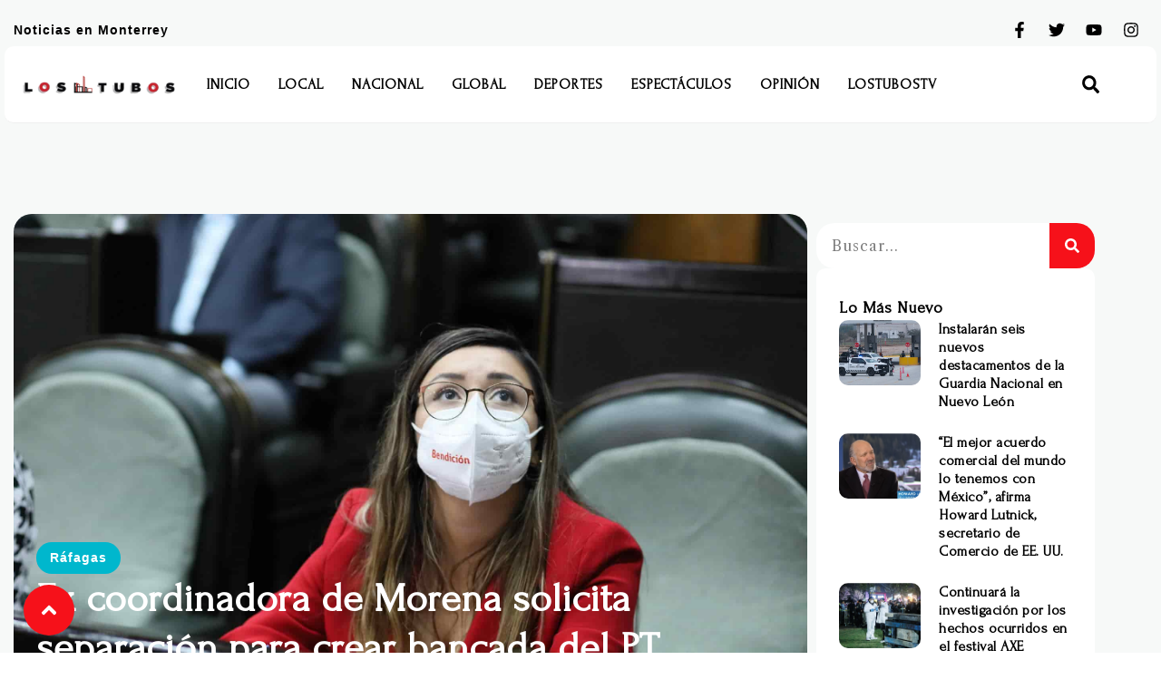

--- FILE ---
content_type: text/html; charset=UTF-8
request_url: https://lostubos.com/2021/10/12/ex-coordinadora-de-morena-solicita-separacion-para-crear-bancada-del-pt/
body_size: 21472
content:
<!DOCTYPE html>
<html lang="es">
<head>
	<meta charset="UTF-8">
	<meta name="viewport" content="width=device-width, initial-scale=1.0, viewport-fit=cover" />		<title>Ex coordinadora de Morena solicita separación para crear bancada del PT &#8211; Los Tubos</title>
<meta name='robots' content='max-image-preview:large' />
<link rel='dns-prefetch' href='//www.googletagmanager.com' />
<link rel='dns-prefetch' href='//pagead2.googlesyndication.com' />
<link rel="alternate" type="application/rss+xml" title="Los Tubos &raquo; Feed" href="https://lostubos.com/feed/" />
<link rel="alternate" type="application/rss+xml" title="Los Tubos &raquo; Feed de los comentarios" href="https://lostubos.com/comments/feed/" />
<link rel="alternate" type="application/rss+xml" title="Los Tubos &raquo; Comentario Ex coordinadora de Morena solicita separación para crear bancada del PT del feed" href="https://lostubos.com/2021/10/12/ex-coordinadora-de-morena-solicita-separacion-para-crear-bancada-del-pt/feed/" />
<script type="text/javascript">
window._wpemojiSettings = {"baseUrl":"https:\/\/s.w.org\/images\/core\/emoji\/14.0.0\/72x72\/","ext":".png","svgUrl":"https:\/\/s.w.org\/images\/core\/emoji\/14.0.0\/svg\/","svgExt":".svg","source":{"concatemoji":"https:\/\/lostubos.com\/wp-includes\/js\/wp-emoji-release.min.js?ver=4a05f5be14534a670252ce77b2832962"}};
/*! This file is auto-generated */
!function(e,a,t){var n,r,o,i=a.createElement("canvas"),p=i.getContext&&i.getContext("2d");function s(e,t){p.clearRect(0,0,i.width,i.height),p.fillText(e,0,0);e=i.toDataURL();return p.clearRect(0,0,i.width,i.height),p.fillText(t,0,0),e===i.toDataURL()}function c(e){var t=a.createElement("script");t.src=e,t.defer=t.type="text/javascript",a.getElementsByTagName("head")[0].appendChild(t)}for(o=Array("flag","emoji"),t.supports={everything:!0,everythingExceptFlag:!0},r=0;r<o.length;r++)t.supports[o[r]]=function(e){if(p&&p.fillText)switch(p.textBaseline="top",p.font="600 32px Arial",e){case"flag":return s("\ud83c\udff3\ufe0f\u200d\u26a7\ufe0f","\ud83c\udff3\ufe0f\u200b\u26a7\ufe0f")?!1:!s("\ud83c\uddfa\ud83c\uddf3","\ud83c\uddfa\u200b\ud83c\uddf3")&&!s("\ud83c\udff4\udb40\udc67\udb40\udc62\udb40\udc65\udb40\udc6e\udb40\udc67\udb40\udc7f","\ud83c\udff4\u200b\udb40\udc67\u200b\udb40\udc62\u200b\udb40\udc65\u200b\udb40\udc6e\u200b\udb40\udc67\u200b\udb40\udc7f");case"emoji":return!s("\ud83e\udef1\ud83c\udffb\u200d\ud83e\udef2\ud83c\udfff","\ud83e\udef1\ud83c\udffb\u200b\ud83e\udef2\ud83c\udfff")}return!1}(o[r]),t.supports.everything=t.supports.everything&&t.supports[o[r]],"flag"!==o[r]&&(t.supports.everythingExceptFlag=t.supports.everythingExceptFlag&&t.supports[o[r]]);t.supports.everythingExceptFlag=t.supports.everythingExceptFlag&&!t.supports.flag,t.DOMReady=!1,t.readyCallback=function(){t.DOMReady=!0},t.supports.everything||(n=function(){t.readyCallback()},a.addEventListener?(a.addEventListener("DOMContentLoaded",n,!1),e.addEventListener("load",n,!1)):(e.attachEvent("onload",n),a.attachEvent("onreadystatechange",function(){"complete"===a.readyState&&t.readyCallback()})),(e=t.source||{}).concatemoji?c(e.concatemoji):e.wpemoji&&e.twemoji&&(c(e.twemoji),c(e.wpemoji)))}(window,document,window._wpemojiSettings);
</script>
<style type="text/css">
img.wp-smiley,
img.emoji {
	display: inline !important;
	border: none !important;
	box-shadow: none !important;
	height: 1em !important;
	width: 1em !important;
	margin: 0 0.07em !important;
	vertical-align: -0.1em !important;
	background: none !important;
	padding: 0 !important;
}
</style>
	<link rel='stylesheet' id='wp-block-library-css' href='https://lostubos.com/wp-includes/css/dist/block-library/style.min.css?ver=4a05f5be14534a670252ce77b2832962' type='text/css' media='all' />
<link rel='stylesheet' id='classic-theme-styles-css' href='https://lostubos.com/wp-includes/css/classic-themes.min.css?ver=4a05f5be14534a670252ce77b2832962' type='text/css' media='all' />
<style id='global-styles-inline-css' type='text/css'>
body{--wp--preset--color--black: #000000;--wp--preset--color--cyan-bluish-gray: #abb8c3;--wp--preset--color--white: #ffffff;--wp--preset--color--pale-pink: #f78da7;--wp--preset--color--vivid-red: #cf2e2e;--wp--preset--color--luminous-vivid-orange: #ff6900;--wp--preset--color--luminous-vivid-amber: #fcb900;--wp--preset--color--light-green-cyan: #7bdcb5;--wp--preset--color--vivid-green-cyan: #00d084;--wp--preset--color--pale-cyan-blue: #8ed1fc;--wp--preset--color--vivid-cyan-blue: #0693e3;--wp--preset--color--vivid-purple: #9b51e0;--wp--preset--gradient--vivid-cyan-blue-to-vivid-purple: linear-gradient(135deg,rgba(6,147,227,1) 0%,rgb(155,81,224) 100%);--wp--preset--gradient--light-green-cyan-to-vivid-green-cyan: linear-gradient(135deg,rgb(122,220,180) 0%,rgb(0,208,130) 100%);--wp--preset--gradient--luminous-vivid-amber-to-luminous-vivid-orange: linear-gradient(135deg,rgba(252,185,0,1) 0%,rgba(255,105,0,1) 100%);--wp--preset--gradient--luminous-vivid-orange-to-vivid-red: linear-gradient(135deg,rgba(255,105,0,1) 0%,rgb(207,46,46) 100%);--wp--preset--gradient--very-light-gray-to-cyan-bluish-gray: linear-gradient(135deg,rgb(238,238,238) 0%,rgb(169,184,195) 100%);--wp--preset--gradient--cool-to-warm-spectrum: linear-gradient(135deg,rgb(74,234,220) 0%,rgb(151,120,209) 20%,rgb(207,42,186) 40%,rgb(238,44,130) 60%,rgb(251,105,98) 80%,rgb(254,248,76) 100%);--wp--preset--gradient--blush-light-purple: linear-gradient(135deg,rgb(255,206,236) 0%,rgb(152,150,240) 100%);--wp--preset--gradient--blush-bordeaux: linear-gradient(135deg,rgb(254,205,165) 0%,rgb(254,45,45) 50%,rgb(107,0,62) 100%);--wp--preset--gradient--luminous-dusk: linear-gradient(135deg,rgb(255,203,112) 0%,rgb(199,81,192) 50%,rgb(65,88,208) 100%);--wp--preset--gradient--pale-ocean: linear-gradient(135deg,rgb(255,245,203) 0%,rgb(182,227,212) 50%,rgb(51,167,181) 100%);--wp--preset--gradient--electric-grass: linear-gradient(135deg,rgb(202,248,128) 0%,rgb(113,206,126) 100%);--wp--preset--gradient--midnight: linear-gradient(135deg,rgb(2,3,129) 0%,rgb(40,116,252) 100%);--wp--preset--duotone--dark-grayscale: url('#wp-duotone-dark-grayscale');--wp--preset--duotone--grayscale: url('#wp-duotone-grayscale');--wp--preset--duotone--purple-yellow: url('#wp-duotone-purple-yellow');--wp--preset--duotone--blue-red: url('#wp-duotone-blue-red');--wp--preset--duotone--midnight: url('#wp-duotone-midnight');--wp--preset--duotone--magenta-yellow: url('#wp-duotone-magenta-yellow');--wp--preset--duotone--purple-green: url('#wp-duotone-purple-green');--wp--preset--duotone--blue-orange: url('#wp-duotone-blue-orange');--wp--preset--font-size--small: 13px;--wp--preset--font-size--medium: 20px;--wp--preset--font-size--large: 36px;--wp--preset--font-size--x-large: 42px;--wp--preset--spacing--20: 0.44rem;--wp--preset--spacing--30: 0.67rem;--wp--preset--spacing--40: 1rem;--wp--preset--spacing--50: 1.5rem;--wp--preset--spacing--60: 2.25rem;--wp--preset--spacing--70: 3.38rem;--wp--preset--spacing--80: 5.06rem;--wp--preset--shadow--natural: 6px 6px 9px rgba(0, 0, 0, 0.2);--wp--preset--shadow--deep: 12px 12px 50px rgba(0, 0, 0, 0.4);--wp--preset--shadow--sharp: 6px 6px 0px rgba(0, 0, 0, 0.2);--wp--preset--shadow--outlined: 6px 6px 0px -3px rgba(255, 255, 255, 1), 6px 6px rgba(0, 0, 0, 1);--wp--preset--shadow--crisp: 6px 6px 0px rgba(0, 0, 0, 1);}:where(.is-layout-flex){gap: 0.5em;}body .is-layout-flow > .alignleft{float: left;margin-inline-start: 0;margin-inline-end: 2em;}body .is-layout-flow > .alignright{float: right;margin-inline-start: 2em;margin-inline-end: 0;}body .is-layout-flow > .aligncenter{margin-left: auto !important;margin-right: auto !important;}body .is-layout-constrained > .alignleft{float: left;margin-inline-start: 0;margin-inline-end: 2em;}body .is-layout-constrained > .alignright{float: right;margin-inline-start: 2em;margin-inline-end: 0;}body .is-layout-constrained > .aligncenter{margin-left: auto !important;margin-right: auto !important;}body .is-layout-constrained > :where(:not(.alignleft):not(.alignright):not(.alignfull)){max-width: var(--wp--style--global--content-size);margin-left: auto !important;margin-right: auto !important;}body .is-layout-constrained > .alignwide{max-width: var(--wp--style--global--wide-size);}body .is-layout-flex{display: flex;}body .is-layout-flex{flex-wrap: wrap;align-items: center;}body .is-layout-flex > *{margin: 0;}:where(.wp-block-columns.is-layout-flex){gap: 2em;}.has-black-color{color: var(--wp--preset--color--black) !important;}.has-cyan-bluish-gray-color{color: var(--wp--preset--color--cyan-bluish-gray) !important;}.has-white-color{color: var(--wp--preset--color--white) !important;}.has-pale-pink-color{color: var(--wp--preset--color--pale-pink) !important;}.has-vivid-red-color{color: var(--wp--preset--color--vivid-red) !important;}.has-luminous-vivid-orange-color{color: var(--wp--preset--color--luminous-vivid-orange) !important;}.has-luminous-vivid-amber-color{color: var(--wp--preset--color--luminous-vivid-amber) !important;}.has-light-green-cyan-color{color: var(--wp--preset--color--light-green-cyan) !important;}.has-vivid-green-cyan-color{color: var(--wp--preset--color--vivid-green-cyan) !important;}.has-pale-cyan-blue-color{color: var(--wp--preset--color--pale-cyan-blue) !important;}.has-vivid-cyan-blue-color{color: var(--wp--preset--color--vivid-cyan-blue) !important;}.has-vivid-purple-color{color: var(--wp--preset--color--vivid-purple) !important;}.has-black-background-color{background-color: var(--wp--preset--color--black) !important;}.has-cyan-bluish-gray-background-color{background-color: var(--wp--preset--color--cyan-bluish-gray) !important;}.has-white-background-color{background-color: var(--wp--preset--color--white) !important;}.has-pale-pink-background-color{background-color: var(--wp--preset--color--pale-pink) !important;}.has-vivid-red-background-color{background-color: var(--wp--preset--color--vivid-red) !important;}.has-luminous-vivid-orange-background-color{background-color: var(--wp--preset--color--luminous-vivid-orange) !important;}.has-luminous-vivid-amber-background-color{background-color: var(--wp--preset--color--luminous-vivid-amber) !important;}.has-light-green-cyan-background-color{background-color: var(--wp--preset--color--light-green-cyan) !important;}.has-vivid-green-cyan-background-color{background-color: var(--wp--preset--color--vivid-green-cyan) !important;}.has-pale-cyan-blue-background-color{background-color: var(--wp--preset--color--pale-cyan-blue) !important;}.has-vivid-cyan-blue-background-color{background-color: var(--wp--preset--color--vivid-cyan-blue) !important;}.has-vivid-purple-background-color{background-color: var(--wp--preset--color--vivid-purple) !important;}.has-black-border-color{border-color: var(--wp--preset--color--black) !important;}.has-cyan-bluish-gray-border-color{border-color: var(--wp--preset--color--cyan-bluish-gray) !important;}.has-white-border-color{border-color: var(--wp--preset--color--white) !important;}.has-pale-pink-border-color{border-color: var(--wp--preset--color--pale-pink) !important;}.has-vivid-red-border-color{border-color: var(--wp--preset--color--vivid-red) !important;}.has-luminous-vivid-orange-border-color{border-color: var(--wp--preset--color--luminous-vivid-orange) !important;}.has-luminous-vivid-amber-border-color{border-color: var(--wp--preset--color--luminous-vivid-amber) !important;}.has-light-green-cyan-border-color{border-color: var(--wp--preset--color--light-green-cyan) !important;}.has-vivid-green-cyan-border-color{border-color: var(--wp--preset--color--vivid-green-cyan) !important;}.has-pale-cyan-blue-border-color{border-color: var(--wp--preset--color--pale-cyan-blue) !important;}.has-vivid-cyan-blue-border-color{border-color: var(--wp--preset--color--vivid-cyan-blue) !important;}.has-vivid-purple-border-color{border-color: var(--wp--preset--color--vivid-purple) !important;}.has-vivid-cyan-blue-to-vivid-purple-gradient-background{background: var(--wp--preset--gradient--vivid-cyan-blue-to-vivid-purple) !important;}.has-light-green-cyan-to-vivid-green-cyan-gradient-background{background: var(--wp--preset--gradient--light-green-cyan-to-vivid-green-cyan) !important;}.has-luminous-vivid-amber-to-luminous-vivid-orange-gradient-background{background: var(--wp--preset--gradient--luminous-vivid-amber-to-luminous-vivid-orange) !important;}.has-luminous-vivid-orange-to-vivid-red-gradient-background{background: var(--wp--preset--gradient--luminous-vivid-orange-to-vivid-red) !important;}.has-very-light-gray-to-cyan-bluish-gray-gradient-background{background: var(--wp--preset--gradient--very-light-gray-to-cyan-bluish-gray) !important;}.has-cool-to-warm-spectrum-gradient-background{background: var(--wp--preset--gradient--cool-to-warm-spectrum) !important;}.has-blush-light-purple-gradient-background{background: var(--wp--preset--gradient--blush-light-purple) !important;}.has-blush-bordeaux-gradient-background{background: var(--wp--preset--gradient--blush-bordeaux) !important;}.has-luminous-dusk-gradient-background{background: var(--wp--preset--gradient--luminous-dusk) !important;}.has-pale-ocean-gradient-background{background: var(--wp--preset--gradient--pale-ocean) !important;}.has-electric-grass-gradient-background{background: var(--wp--preset--gradient--electric-grass) !important;}.has-midnight-gradient-background{background: var(--wp--preset--gradient--midnight) !important;}.has-small-font-size{font-size: var(--wp--preset--font-size--small) !important;}.has-medium-font-size{font-size: var(--wp--preset--font-size--medium) !important;}.has-large-font-size{font-size: var(--wp--preset--font-size--large) !important;}.has-x-large-font-size{font-size: var(--wp--preset--font-size--x-large) !important;}
.wp-block-navigation a:where(:not(.wp-element-button)){color: inherit;}
:where(.wp-block-columns.is-layout-flex){gap: 2em;}
.wp-block-pullquote{font-size: 1.5em;line-height: 1.6;}
</style>
<link rel='stylesheet' id='elementor-frontend-css' href='https://lostubos.com/wp-content/plugins/elementor/assets/css/frontend-lite.min.css?ver=3.18.3' type='text/css' media='all' />
<style id='elementor-frontend-inline-css' type='text/css'>
.elementor-182149 .elementor-element.elementor-element-67e2e6eb:not(.elementor-motion-effects-element-type-background), .elementor-182149 .elementor-element.elementor-element-67e2e6eb > .elementor-motion-effects-container > .elementor-motion-effects-layer{background-image:url("https://lostubos.com/wp-content/uploads/2021/10/bancada-del-pt-2.jpeg");}
</style>
<link rel='stylesheet' id='swiper-css' href='https://lostubos.com/wp-content/plugins/elementor/assets/lib/swiper/v8/css/swiper.min.css?ver=8.4.5' type='text/css' media='all' />
<link rel='stylesheet' id='elementor-post-182109-css' href='https://lostubos.com/wp-content/uploads/elementor/css/post-182109.css?ver=1717002755' type='text/css' media='all' />
<link rel='stylesheet' id='elementor-pro-css' href='https://lostubos.com/wp-content/plugins/elementor-pro/assets/css/frontend-lite.min.css?ver=3.18.2' type='text/css' media='all' />
<link rel='stylesheet' id='elementor-global-css' href='https://lostubos.com/wp-content/uploads/elementor/css/global.css?ver=1717002755' type='text/css' media='all' />
<link rel='stylesheet' id='elementor-post-182143-css' href='https://lostubos.com/wp-content/uploads/elementor/css/post-182143.css?ver=1717002756' type='text/css' media='all' />
<link rel='stylesheet' id='elementor-post-182140-css' href='https://lostubos.com/wp-content/uploads/elementor/css/post-182140.css?ver=1717002756' type='text/css' media='all' />
<link rel='stylesheet' id='elementor-post-182149-css' href='https://lostubos.com/wp-content/uploads/elementor/css/post-182149.css?ver=1768951188' type='text/css' media='all' />
<link rel='stylesheet' id='td-theme-css' href='https://lostubos.com/wp-content/themes/Newspaper/style.css?ver=12.6.8' type='text/css' media='all' />
<link rel='stylesheet' id='google-fonts-1-css' href='https://fonts.googleapis.com/css?family=Open+Sans%3A100%2C100italic%2C200%2C200italic%2C300%2C300italic%2C400%2C400italic%2C500%2C500italic%2C600%2C600italic%2C700%2C700italic%2C800%2C800italic%2C900%2C900italic%7CLibre+Caslon+Text%3A100%2C100italic%2C200%2C200italic%2C300%2C300italic%2C400%2C400italic%2C500%2C500italic%2C600%2C600italic%2C700%2C700italic%2C800%2C800italic%2C900%2C900italic%7CForum%3A100%2C100italic%2C200%2C200italic%2C300%2C300italic%2C400%2C400italic%2C500%2C500italic%2C600%2C600italic%2C700%2C700italic%2C800%2C800italic%2C900%2C900italic%7CSpace+Grotesk%3A100%2C100italic%2C200%2C200italic%2C300%2C300italic%2C400%2C400italic%2C500%2C500italic%2C600%2C600italic%2C700%2C700italic%2C800%2C800italic%2C900%2C900italic&#038;display=swap&#038;ver=4a05f5be14534a670252ce77b2832962' type='text/css' media='all' />
<link rel="preconnect" href="https://fonts.gstatic.com/" crossorigin><script type='text/javascript' src='https://lostubos.com/wp-includes/js/jquery/jquery.min.js?ver=3.6.4' id='jquery-core-js'></script>
<script type='text/javascript' src='https://lostubos.com/wp-includes/js/jquery/jquery-migrate.min.js?ver=3.4.0' id='jquery-migrate-js'></script>

<!-- Fragmento de código de Google Analytics añadido por Site Kit -->
<script type='text/javascript' src='https://www.googletagmanager.com/gtag/js?id=UA-171401406-1' id='google_gtagjs-js' async></script>
<script type='text/javascript' id='google_gtagjs-js-after'>
window.dataLayer = window.dataLayer || [];function gtag(){dataLayer.push(arguments);}
gtag('set', 'linker', {"domains":["lostubos.com"]} );
gtag("js", new Date());
gtag("set", "developer_id.dZTNiMT", true);
gtag("config", "UA-171401406-1", {"anonymize_ip":true});
gtag("config", "G-TZWX8ZE01K");
</script>

<!-- Final del fragmento de código de Google Analytics añadido por Site Kit -->
<link rel="https://api.w.org/" href="https://lostubos.com/wp-json/" /><link rel="alternate" type="application/json" href="https://lostubos.com/wp-json/wp/v2/posts/118786" /><link rel="EditURI" type="application/rsd+xml" title="RSD" href="https://lostubos.com/xmlrpc.php?rsd" />
<link rel="wlwmanifest" type="application/wlwmanifest+xml" href="https://lostubos.com/wp-includes/wlwmanifest.xml" />

<link rel="canonical" href="https://lostubos.com/2021/10/12/ex-coordinadora-de-morena-solicita-separacion-para-crear-bancada-del-pt/" />
<link rel='shortlink' href='https://lostubos.com/?p=118786' />
<link rel="alternate" type="application/json+oembed" href="https://lostubos.com/wp-json/oembed/1.0/embed?url=https%3A%2F%2Flostubos.com%2F2021%2F10%2F12%2Fex-coordinadora-de-morena-solicita-separacion-para-crear-bancada-del-pt%2F" />
<link rel="alternate" type="text/xml+oembed" href="https://lostubos.com/wp-json/oembed/1.0/embed?url=https%3A%2F%2Flostubos.com%2F2021%2F10%2F12%2Fex-coordinadora-de-morena-solicita-separacion-para-crear-bancada-del-pt%2F&#038;format=xml" />
<meta name="generator" content="Site Kit by Google 1.116.0" />
<!-- Fragmento de código de Google Adsense añadido por Site Kit -->
<meta name="google-adsense-platform-account" content="ca-host-pub-2644536267352236">
<meta name="google-adsense-platform-domain" content="sitekit.withgoogle.com">
<!-- Final del fragmento de código de Google Adsense añadido por Site Kit -->
<meta name="generator" content="Elementor 3.18.3; features: e_dom_optimization, e_optimized_assets_loading, e_optimized_css_loading, e_font_icon_svg, additional_custom_breakpoints, block_editor_assets_optimize, e_image_loading_optimization; settings: css_print_method-external, google_font-enabled, font_display-swap">

<!-- Fragmento de código de Google Adsense añadido por Site Kit -->
<script async="async" src="https://pagead2.googlesyndication.com/pagead/js/adsbygoogle.js?client=ca-pub-3379410942771504&amp;host=ca-host-pub-2644536267352236" crossorigin="anonymous" type="text/javascript"></script>

<!-- Final del fragmento de código de Google Adsense añadido por Site Kit -->
<link rel="icon" href="https://lostubos.com/wp-content/uploads/2019/02/cropped-logo-32x32.png" sizes="32x32" />
<link rel="icon" href="https://lostubos.com/wp-content/uploads/2019/02/cropped-logo-192x192.png" sizes="192x192" />
<link rel="apple-touch-icon" href="https://lostubos.com/wp-content/uploads/2019/02/cropped-logo-180x180.png" />
<meta name="msapplication-TileImage" content="https://lostubos.com/wp-content/uploads/2019/02/cropped-logo-270x270.png" />
</head>
<body class="post-template-default single single-post postid-118786 single-format-standard wp-custom-logo elementor-default elementor-template-full-width elementor-kit-182109 elementor-page-182149">
<svg xmlns="http://www.w3.org/2000/svg" viewBox="0 0 0 0" width="0" height="0" focusable="false" role="none" style="visibility: hidden; position: absolute; left: -9999px; overflow: hidden;" ><defs><filter id="wp-duotone-dark-grayscale"><feColorMatrix color-interpolation-filters="sRGB" type="matrix" values=" .299 .587 .114 0 0 .299 .587 .114 0 0 .299 .587 .114 0 0 .299 .587 .114 0 0 " /><feComponentTransfer color-interpolation-filters="sRGB" ><feFuncR type="table" tableValues="0 0.49803921568627" /><feFuncG type="table" tableValues="0 0.49803921568627" /><feFuncB type="table" tableValues="0 0.49803921568627" /><feFuncA type="table" tableValues="1 1" /></feComponentTransfer><feComposite in2="SourceGraphic" operator="in" /></filter></defs></svg><svg xmlns="http://www.w3.org/2000/svg" viewBox="0 0 0 0" width="0" height="0" focusable="false" role="none" style="visibility: hidden; position: absolute; left: -9999px; overflow: hidden;" ><defs><filter id="wp-duotone-grayscale"><feColorMatrix color-interpolation-filters="sRGB" type="matrix" values=" .299 .587 .114 0 0 .299 .587 .114 0 0 .299 .587 .114 0 0 .299 .587 .114 0 0 " /><feComponentTransfer color-interpolation-filters="sRGB" ><feFuncR type="table" tableValues="0 1" /><feFuncG type="table" tableValues="0 1" /><feFuncB type="table" tableValues="0 1" /><feFuncA type="table" tableValues="1 1" /></feComponentTransfer><feComposite in2="SourceGraphic" operator="in" /></filter></defs></svg><svg xmlns="http://www.w3.org/2000/svg" viewBox="0 0 0 0" width="0" height="0" focusable="false" role="none" style="visibility: hidden; position: absolute; left: -9999px; overflow: hidden;" ><defs><filter id="wp-duotone-purple-yellow"><feColorMatrix color-interpolation-filters="sRGB" type="matrix" values=" .299 .587 .114 0 0 .299 .587 .114 0 0 .299 .587 .114 0 0 .299 .587 .114 0 0 " /><feComponentTransfer color-interpolation-filters="sRGB" ><feFuncR type="table" tableValues="0.54901960784314 0.98823529411765" /><feFuncG type="table" tableValues="0 1" /><feFuncB type="table" tableValues="0.71764705882353 0.25490196078431" /><feFuncA type="table" tableValues="1 1" /></feComponentTransfer><feComposite in2="SourceGraphic" operator="in" /></filter></defs></svg><svg xmlns="http://www.w3.org/2000/svg" viewBox="0 0 0 0" width="0" height="0" focusable="false" role="none" style="visibility: hidden; position: absolute; left: -9999px; overflow: hidden;" ><defs><filter id="wp-duotone-blue-red"><feColorMatrix color-interpolation-filters="sRGB" type="matrix" values=" .299 .587 .114 0 0 .299 .587 .114 0 0 .299 .587 .114 0 0 .299 .587 .114 0 0 " /><feComponentTransfer color-interpolation-filters="sRGB" ><feFuncR type="table" tableValues="0 1" /><feFuncG type="table" tableValues="0 0.27843137254902" /><feFuncB type="table" tableValues="0.5921568627451 0.27843137254902" /><feFuncA type="table" tableValues="1 1" /></feComponentTransfer><feComposite in2="SourceGraphic" operator="in" /></filter></defs></svg><svg xmlns="http://www.w3.org/2000/svg" viewBox="0 0 0 0" width="0" height="0" focusable="false" role="none" style="visibility: hidden; position: absolute; left: -9999px; overflow: hidden;" ><defs><filter id="wp-duotone-midnight"><feColorMatrix color-interpolation-filters="sRGB" type="matrix" values=" .299 .587 .114 0 0 .299 .587 .114 0 0 .299 .587 .114 0 0 .299 .587 .114 0 0 " /><feComponentTransfer color-interpolation-filters="sRGB" ><feFuncR type="table" tableValues="0 0" /><feFuncG type="table" tableValues="0 0.64705882352941" /><feFuncB type="table" tableValues="0 1" /><feFuncA type="table" tableValues="1 1" /></feComponentTransfer><feComposite in2="SourceGraphic" operator="in" /></filter></defs></svg><svg xmlns="http://www.w3.org/2000/svg" viewBox="0 0 0 0" width="0" height="0" focusable="false" role="none" style="visibility: hidden; position: absolute; left: -9999px; overflow: hidden;" ><defs><filter id="wp-duotone-magenta-yellow"><feColorMatrix color-interpolation-filters="sRGB" type="matrix" values=" .299 .587 .114 0 0 .299 .587 .114 0 0 .299 .587 .114 0 0 .299 .587 .114 0 0 " /><feComponentTransfer color-interpolation-filters="sRGB" ><feFuncR type="table" tableValues="0.78039215686275 1" /><feFuncG type="table" tableValues="0 0.94901960784314" /><feFuncB type="table" tableValues="0.35294117647059 0.47058823529412" /><feFuncA type="table" tableValues="1 1" /></feComponentTransfer><feComposite in2="SourceGraphic" operator="in" /></filter></defs></svg><svg xmlns="http://www.w3.org/2000/svg" viewBox="0 0 0 0" width="0" height="0" focusable="false" role="none" style="visibility: hidden; position: absolute; left: -9999px; overflow: hidden;" ><defs><filter id="wp-duotone-purple-green"><feColorMatrix color-interpolation-filters="sRGB" type="matrix" values=" .299 .587 .114 0 0 .299 .587 .114 0 0 .299 .587 .114 0 0 .299 .587 .114 0 0 " /><feComponentTransfer color-interpolation-filters="sRGB" ><feFuncR type="table" tableValues="0.65098039215686 0.40392156862745" /><feFuncG type="table" tableValues="0 1" /><feFuncB type="table" tableValues="0.44705882352941 0.4" /><feFuncA type="table" tableValues="1 1" /></feComponentTransfer><feComposite in2="SourceGraphic" operator="in" /></filter></defs></svg><svg xmlns="http://www.w3.org/2000/svg" viewBox="0 0 0 0" width="0" height="0" focusable="false" role="none" style="visibility: hidden; position: absolute; left: -9999px; overflow: hidden;" ><defs><filter id="wp-duotone-blue-orange"><feColorMatrix color-interpolation-filters="sRGB" type="matrix" values=" .299 .587 .114 0 0 .299 .587 .114 0 0 .299 .587 .114 0 0 .299 .587 .114 0 0 " /><feComponentTransfer color-interpolation-filters="sRGB" ><feFuncR type="table" tableValues="0.098039215686275 1" /><feFuncG type="table" tableValues="0 0.66274509803922" /><feFuncB type="table" tableValues="0.84705882352941 0.41960784313725" /><feFuncA type="table" tableValues="1 1" /></feComponentTransfer><feComposite in2="SourceGraphic" operator="in" /></filter></defs></svg>		<header data-elementor-type="header" data-elementor-id="182143" class="elementor elementor-182143 elementor-location-header" data-elementor-post-type="elementor_library">
						<div class="elementor-element elementor-element-234955f9 e-flex e-con-boxed e-con e-parent" data-id="234955f9" data-element_type="container" id="top-page" data-settings="{&quot;background_background&quot;:&quot;classic&quot;,&quot;container_type&quot;:&quot;flex&quot;,&quot;content_width&quot;:&quot;boxed&quot;}" data-core-v316-plus="true">
					<div class="e-con-inner">
		<div class="elementor-element elementor-element-5fc24568 e-flex e-con-boxed e-con e-child" data-id="5fc24568" data-element_type="container" id="top-page" data-settings="{&quot;container_type&quot;:&quot;flex&quot;,&quot;content_width&quot;:&quot;boxed&quot;}">
					<div class="e-con-inner">
				<div class="elementor-element elementor-element-27345641 elementor-widget elementor-widget-heading" data-id="27345641" data-element_type="widget" data-widget_type="heading.default">
				<div class="elementor-widget-container">
			<style>/*! elementor - v3.18.0 - 20-12-2023 */
.elementor-heading-title{padding:0;margin:0;line-height:1}.elementor-widget-heading .elementor-heading-title[class*=elementor-size-]>a{color:inherit;font-size:inherit;line-height:inherit}.elementor-widget-heading .elementor-heading-title.elementor-size-small{font-size:15px}.elementor-widget-heading .elementor-heading-title.elementor-size-medium{font-size:19px}.elementor-widget-heading .elementor-heading-title.elementor-size-large{font-size:29px}.elementor-widget-heading .elementor-heading-title.elementor-size-xl{font-size:39px}.elementor-widget-heading .elementor-heading-title.elementor-size-xxl{font-size:59px}</style><p class="elementor-heading-title elementor-size-default">Noticias en Monterrey</p>		</div>
				</div>
				<div class="elementor-element elementor-element-2a63defe e-grid-align-right elementor-shape-rounded elementor-grid-0 elementor-widget elementor-widget-social-icons" data-id="2a63defe" data-element_type="widget" data-widget_type="social-icons.default">
				<div class="elementor-widget-container">
			<style>/*! elementor - v3.18.0 - 20-12-2023 */
.elementor-widget-social-icons.elementor-grid-0 .elementor-widget-container,.elementor-widget-social-icons.elementor-grid-mobile-0 .elementor-widget-container,.elementor-widget-social-icons.elementor-grid-tablet-0 .elementor-widget-container{line-height:1;font-size:0}.elementor-widget-social-icons:not(.elementor-grid-0):not(.elementor-grid-tablet-0):not(.elementor-grid-mobile-0) .elementor-grid{display:inline-grid}.elementor-widget-social-icons .elementor-grid{grid-column-gap:var(--grid-column-gap,5px);grid-row-gap:var(--grid-row-gap,5px);grid-template-columns:var(--grid-template-columns);justify-content:var(--justify-content,center);justify-items:var(--justify-content,center)}.elementor-icon.elementor-social-icon{font-size:var(--icon-size,25px);line-height:var(--icon-size,25px);width:calc(var(--icon-size, 25px) + 2 * var(--icon-padding, .5em));height:calc(var(--icon-size, 25px) + 2 * var(--icon-padding, .5em))}.elementor-social-icon{--e-social-icon-icon-color:#fff;display:inline-flex;background-color:#69727d;align-items:center;justify-content:center;text-align:center;cursor:pointer}.elementor-social-icon i{color:var(--e-social-icon-icon-color)}.elementor-social-icon svg{fill:var(--e-social-icon-icon-color)}.elementor-social-icon:last-child{margin:0}.elementor-social-icon:hover{opacity:.9;color:#fff}.elementor-social-icon-android{background-color:#a4c639}.elementor-social-icon-apple{background-color:#999}.elementor-social-icon-behance{background-color:#1769ff}.elementor-social-icon-bitbucket{background-color:#205081}.elementor-social-icon-codepen{background-color:#000}.elementor-social-icon-delicious{background-color:#39f}.elementor-social-icon-deviantart{background-color:#05cc47}.elementor-social-icon-digg{background-color:#005be2}.elementor-social-icon-dribbble{background-color:#ea4c89}.elementor-social-icon-elementor{background-color:#d30c5c}.elementor-social-icon-envelope{background-color:#ea4335}.elementor-social-icon-facebook,.elementor-social-icon-facebook-f{background-color:#3b5998}.elementor-social-icon-flickr{background-color:#0063dc}.elementor-social-icon-foursquare{background-color:#2d5be3}.elementor-social-icon-free-code-camp,.elementor-social-icon-freecodecamp{background-color:#006400}.elementor-social-icon-github{background-color:#333}.elementor-social-icon-gitlab{background-color:#e24329}.elementor-social-icon-globe{background-color:#69727d}.elementor-social-icon-google-plus,.elementor-social-icon-google-plus-g{background-color:#dd4b39}.elementor-social-icon-houzz{background-color:#7ac142}.elementor-social-icon-instagram{background-color:#262626}.elementor-social-icon-jsfiddle{background-color:#487aa2}.elementor-social-icon-link{background-color:#818a91}.elementor-social-icon-linkedin,.elementor-social-icon-linkedin-in{background-color:#0077b5}.elementor-social-icon-medium{background-color:#00ab6b}.elementor-social-icon-meetup{background-color:#ec1c40}.elementor-social-icon-mixcloud{background-color:#273a4b}.elementor-social-icon-odnoklassniki{background-color:#f4731c}.elementor-social-icon-pinterest{background-color:#bd081c}.elementor-social-icon-product-hunt{background-color:#da552f}.elementor-social-icon-reddit{background-color:#ff4500}.elementor-social-icon-rss{background-color:#f26522}.elementor-social-icon-shopping-cart{background-color:#4caf50}.elementor-social-icon-skype{background-color:#00aff0}.elementor-social-icon-slideshare{background-color:#0077b5}.elementor-social-icon-snapchat{background-color:#fffc00}.elementor-social-icon-soundcloud{background-color:#f80}.elementor-social-icon-spotify{background-color:#2ebd59}.elementor-social-icon-stack-overflow{background-color:#fe7a15}.elementor-social-icon-steam{background-color:#00adee}.elementor-social-icon-stumbleupon{background-color:#eb4924}.elementor-social-icon-telegram{background-color:#2ca5e0}.elementor-social-icon-thumb-tack{background-color:#1aa1d8}.elementor-social-icon-tripadvisor{background-color:#589442}.elementor-social-icon-tumblr{background-color:#35465c}.elementor-social-icon-twitch{background-color:#6441a5}.elementor-social-icon-twitter{background-color:#1da1f2}.elementor-social-icon-viber{background-color:#665cac}.elementor-social-icon-vimeo{background-color:#1ab7ea}.elementor-social-icon-vk{background-color:#45668e}.elementor-social-icon-weibo{background-color:#dd2430}.elementor-social-icon-weixin{background-color:#31a918}.elementor-social-icon-whatsapp{background-color:#25d366}.elementor-social-icon-wordpress{background-color:#21759b}.elementor-social-icon-xing{background-color:#026466}.elementor-social-icon-yelp{background-color:#af0606}.elementor-social-icon-youtube{background-color:#cd201f}.elementor-social-icon-500px{background-color:#0099e5}.elementor-shape-rounded .elementor-icon.elementor-social-icon{border-radius:10%}.elementor-shape-circle .elementor-icon.elementor-social-icon{border-radius:50%}</style>		<div class="elementor-social-icons-wrapper elementor-grid">
							<span class="elementor-grid-item">
					<a class="elementor-icon elementor-social-icon elementor-social-icon-facebook-f elementor-animation-grow elementor-repeater-item-4371a9a" href="https://www.facebook.com/lostubosmty/" target="_blank" rel="nofollow">
						<span class="elementor-screen-only">Facebook-f</span>
						<svg class="e-font-icon-svg e-fab-facebook-f" viewBox="0 0 320 512" xmlns="http://www.w3.org/2000/svg"><path d="M279.14 288l14.22-92.66h-88.91v-60.13c0-25.35 12.42-50.06 52.24-50.06h40.42V6.26S260.43 0 225.36 0c-73.22 0-121.08 44.38-121.08 124.72v70.62H22.89V288h81.39v224h100.17V288z"></path></svg>					</a>
				</span>
							<span class="elementor-grid-item">
					<a class="elementor-icon elementor-social-icon elementor-social-icon-twitter elementor-animation-grow elementor-repeater-item-c33af50" href="https://twitter.com/lostubosmty" target="_blank" rel="nofollow">
						<span class="elementor-screen-only">Twitter</span>
						<svg class="e-font-icon-svg e-fab-twitter" viewBox="0 0 512 512" xmlns="http://www.w3.org/2000/svg"><path d="M459.37 151.716c.325 4.548.325 9.097.325 13.645 0 138.72-105.583 298.558-298.558 298.558-59.452 0-114.68-17.219-161.137-47.106 8.447.974 16.568 1.299 25.34 1.299 49.055 0 94.213-16.568 130.274-44.832-46.132-.975-84.792-31.188-98.112-72.772 6.498.974 12.995 1.624 19.818 1.624 9.421 0 18.843-1.3 27.614-3.573-48.081-9.747-84.143-51.98-84.143-102.985v-1.299c13.969 7.797 30.214 12.67 47.431 13.319-28.264-18.843-46.781-51.005-46.781-87.391 0-19.492 5.197-37.36 14.294-52.954 51.655 63.675 129.3 105.258 216.365 109.807-1.624-7.797-2.599-15.918-2.599-24.04 0-57.828 46.782-104.934 104.934-104.934 30.213 0 57.502 12.67 76.67 33.137 23.715-4.548 46.456-13.32 66.599-25.34-7.798 24.366-24.366 44.833-46.132 57.827 21.117-2.273 41.584-8.122 60.426-16.243-14.292 20.791-32.161 39.308-52.628 54.253z"></path></svg>					</a>
				</span>
							<span class="elementor-grid-item">
					<a class="elementor-icon elementor-social-icon elementor-social-icon-youtube elementor-animation-grow elementor-repeater-item-ee0ad2d" href="https://www.youtube.com/channel/UC2TNo5mdeEL5lBfI-DZh03w" target="_blank" rel="nofollow">
						<span class="elementor-screen-only">Youtube</span>
						<svg class="e-font-icon-svg e-fab-youtube" viewBox="0 0 576 512" xmlns="http://www.w3.org/2000/svg"><path d="M549.655 124.083c-6.281-23.65-24.787-42.276-48.284-48.597C458.781 64 288 64 288 64S117.22 64 74.629 75.486c-23.497 6.322-42.003 24.947-48.284 48.597-11.412 42.867-11.412 132.305-11.412 132.305s0 89.438 11.412 132.305c6.281 23.65 24.787 41.5 48.284 47.821C117.22 448 288 448 288 448s170.78 0 213.371-11.486c23.497-6.321 42.003-24.171 48.284-47.821 11.412-42.867 11.412-132.305 11.412-132.305s0-89.438-11.412-132.305zm-317.51 213.508V175.185l142.739 81.205-142.739 81.201z"></path></svg>					</a>
				</span>
							<span class="elementor-grid-item">
					<a class="elementor-icon elementor-social-icon elementor-social-icon-instagram elementor-animation-grow elementor-repeater-item-3b51341" href="https://www.instagram.com/lostubos.mty" target="_blank" rel="nofollow">
						<span class="elementor-screen-only">Instagram</span>
						<svg class="e-font-icon-svg e-fab-instagram" viewBox="0 0 448 512" xmlns="http://www.w3.org/2000/svg"><path d="M224.1 141c-63.6 0-114.9 51.3-114.9 114.9s51.3 114.9 114.9 114.9S339 319.5 339 255.9 287.7 141 224.1 141zm0 189.6c-41.1 0-74.7-33.5-74.7-74.7s33.5-74.7 74.7-74.7 74.7 33.5 74.7 74.7-33.6 74.7-74.7 74.7zm146.4-194.3c0 14.9-12 26.8-26.8 26.8-14.9 0-26.8-12-26.8-26.8s12-26.8 26.8-26.8 26.8 12 26.8 26.8zm76.1 27.2c-1.7-35.9-9.9-67.7-36.2-93.9-26.2-26.2-58-34.4-93.9-36.2-37-2.1-147.9-2.1-184.9 0-35.8 1.7-67.6 9.9-93.9 36.1s-34.4 58-36.2 93.9c-2.1 37-2.1 147.9 0 184.9 1.7 35.9 9.9 67.7 36.2 93.9s58 34.4 93.9 36.2c37 2.1 147.9 2.1 184.9 0 35.9-1.7 67.7-9.9 93.9-36.2 26.2-26.2 34.4-58 36.2-93.9 2.1-37 2.1-147.8 0-184.8zM398.8 388c-7.8 19.6-22.9 34.7-42.6 42.6-29.5 11.7-99.5 9-132.1 9s-102.7 2.6-132.1-9c-19.6-7.8-34.7-22.9-42.6-42.6-11.7-29.5-9-99.5-9-132.1s-2.6-102.7 9-132.1c7.8-19.6 22.9-34.7 42.6-42.6 29.5-11.7 99.5-9 132.1-9s102.7-2.6 132.1 9c19.6 7.8 34.7 22.9 42.6 42.6 11.7 29.5 9 99.5 9 132.1s2.7 102.7-9 132.1z"></path></svg>					</a>
				</span>
					</div>
				</div>
				</div>
					</div>
				</div>
		<div class="elementor-element elementor-element-46736360 e-flex e-con-boxed e-con e-child" data-id="46736360" data-element_type="container" data-settings="{&quot;sticky&quot;:&quot;top&quot;,&quot;background_background&quot;:&quot;classic&quot;,&quot;container_type&quot;:&quot;flex&quot;,&quot;content_width&quot;:&quot;boxed&quot;,&quot;sticky_on&quot;:[&quot;desktop&quot;,&quot;tablet&quot;,&quot;mobile&quot;],&quot;sticky_offset&quot;:0,&quot;sticky_effects_offset&quot;:0}">
					<div class="e-con-inner">
		<div class="elementor-element elementor-element-1bd28e63 e-con-full e-flex e-con e-child" data-id="1bd28e63" data-element_type="container" data-settings="{&quot;content_width&quot;:&quot;full&quot;,&quot;container_type&quot;:&quot;flex&quot;}">
				<div class="elementor-element elementor-element-3bbfd78b elementor-widget elementor-widget-theme-site-logo elementor-widget-image" data-id="3bbfd78b" data-element_type="widget" data-widget_type="theme-site-logo.default">
				<div class="elementor-widget-container">
			<style>/*! elementor - v3.18.0 - 20-12-2023 */
.elementor-widget-image{text-align:center}.elementor-widget-image a{display:inline-block}.elementor-widget-image a img[src$=".svg"]{width:48px}.elementor-widget-image img{vertical-align:middle;display:inline-block}</style>								<a href="https://lostubos.com">
			<img width="250" height="32" src="https://lostubos.com/wp-content/uploads/2024/01/lostubos-logo-1-250X32.png" class="elementor-animation-grow attachment-full size-full wp-image-182889" alt="" />				</a>
											</div>
				</div>
				</div>
		<div class="elementor-element elementor-element-6a597e5e e-con-full e-flex e-con e-child" data-id="6a597e5e" data-element_type="container" data-settings="{&quot;content_width&quot;:&quot;full&quot;,&quot;container_type&quot;:&quot;flex&quot;}">
				<div class="elementor-element elementor-element-3d8e634 elementor-search-form--skin-full_screen elementor-hidden-desktop elementor-widget elementor-widget-search-form" data-id="3d8e634" data-element_type="widget" data-settings="{&quot;skin&quot;:&quot;full_screen&quot;}" data-widget_type="search-form.default">
				<div class="elementor-widget-container">
			<link rel="stylesheet" href="https://lostubos.com/wp-content/plugins/elementor-pro/assets/css/widget-theme-elements.min.css">		<search role="search">
			<form class="elementor-search-form" action="https://lostubos.com" method="get">
												<div class="elementor-search-form__toggle" tabindex="0" role="button">
					<div class="e-font-icon-svg-container"><svg aria-hidden="true" class="e-font-icon-svg e-fas-search" viewBox="0 0 512 512" xmlns="http://www.w3.org/2000/svg"><path d="M505 442.7L405.3 343c-4.5-4.5-10.6-7-17-7H372c27.6-35.3 44-79.7 44-128C416 93.1 322.9 0 208 0S0 93.1 0 208s93.1 208 208 208c48.3 0 92.7-16.4 128-44v16.3c0 6.4 2.5 12.5 7 17l99.7 99.7c9.4 9.4 24.6 9.4 33.9 0l28.3-28.3c9.4-9.4 9.4-24.6.1-34zM208 336c-70.7 0-128-57.2-128-128 0-70.7 57.2-128 128-128 70.7 0 128 57.2 128 128 0 70.7-57.2 128-128 128z"></path></svg></div>					<span class="elementor-screen-only">Buscar</span>
				</div>
								<div class="elementor-search-form__container">
					<label class="elementor-screen-only" for="elementor-search-form-3d8e634">Buscar</label>

					
					<input id="elementor-search-form-3d8e634" placeholder="Buscar..." class="elementor-search-form__input" type="search" name="s" value="">
					
					
										<div class="dialog-lightbox-close-button dialog-close-button" role="button" tabindex="0">
						<svg aria-hidden="true" class="e-font-icon-svg e-eicon-close" viewBox="0 0 1000 1000" xmlns="http://www.w3.org/2000/svg"><path d="M742 167L500 408 258 167C246 154 233 150 217 150 196 150 179 158 167 167 154 179 150 196 150 212 150 229 154 242 171 254L408 500 167 742C138 771 138 800 167 829 196 858 225 858 254 829L496 587 738 829C750 842 767 846 783 846 800 846 817 842 829 829 842 817 846 804 846 783 846 767 842 750 829 737L588 500 833 258C863 229 863 200 833 171 804 137 775 137 742 167Z"></path></svg>						<span class="elementor-screen-only">Cerrar este cuadro de búsqueda.</span>
					</div>
									</div>
			</form>
		</search>
				</div>
				</div>
				<div class="elementor-element elementor-element-46a2517a elementor-nav-menu__align-center elementor-nav-menu--stretch elementor-nav-menu--dropdown-tablet elementor-nav-menu__text-align-aside elementor-nav-menu--toggle elementor-nav-menu--burger elementor-widget elementor-widget-nav-menu" data-id="46a2517a" data-element_type="widget" data-settings="{&quot;full_width&quot;:&quot;stretch&quot;,&quot;layout&quot;:&quot;horizontal&quot;,&quot;submenu_icon&quot;:{&quot;value&quot;:&quot;&lt;svg class=\&quot;e-font-icon-svg e-fas-caret-down\&quot; viewBox=\&quot;0 0 320 512\&quot; xmlns=\&quot;http:\/\/www.w3.org\/2000\/svg\&quot;&gt;&lt;path d=\&quot;M31.3 192h257.3c17.8 0 26.7 21.5 14.1 34.1L174.1 354.8c-7.8 7.8-20.5 7.8-28.3 0L17.2 226.1C4.6 213.5 13.5 192 31.3 192z\&quot;&gt;&lt;\/path&gt;&lt;\/svg&gt;&quot;,&quot;library&quot;:&quot;fa-solid&quot;},&quot;toggle&quot;:&quot;burger&quot;}" data-widget_type="nav-menu.default">
				<div class="elementor-widget-container">
			<link rel="stylesheet" href="https://lostubos.com/wp-content/plugins/elementor-pro/assets/css/widget-nav-menu.min.css">			<nav class="elementor-nav-menu--main elementor-nav-menu__container elementor-nav-menu--layout-horizontal e--pointer-underline e--animation-grow">
				<ul id="menu-1-46a2517a" class="elementor-nav-menu"><li class="menu-item menu-item-type-post_type menu-item-object-page menu-item-home menu-item-182913"><a href="https://lostubos.com/" class="elementor-item">Inicio</a></li>
<li class="menu-item menu-item-type-taxonomy menu-item-object-category menu-item-182882"><a href="https://lostubos.com/category/local/" class="elementor-item">Local</a></li>
<li class="menu-item menu-item-type-taxonomy menu-item-object-category menu-item-182881"><a href="https://lostubos.com/category/nacional/" class="elementor-item">Nacional</a></li>
<li class="menu-item menu-item-type-taxonomy menu-item-object-category menu-item-182883"><a href="https://lostubos.com/category/global/" class="elementor-item">Global</a></li>
<li class="menu-item menu-item-type-taxonomy menu-item-object-category menu-item-182884"><a href="https://lostubos.com/category/deportes/" class="elementor-item">Deportes</a></li>
<li class="menu-item menu-item-type-taxonomy menu-item-object-category menu-item-182885"><a href="https://lostubos.com/category/espectaculos/" class="elementor-item">Espectáculos</a></li>
<li class="menu-item menu-item-type-taxonomy menu-item-object-category menu-item-182886"><a href="https://lostubos.com/category/opinion/" class="elementor-item">Opinión</a></li>
<li class="menu-item menu-item-type-taxonomy menu-item-object-category menu-item-182887"><a href="https://lostubos.com/category/videonoticias/lostubostv/" class="elementor-item">LosTubosTV</a></li>
</ul>			</nav>
					<div class="elementor-menu-toggle" role="button" tabindex="0" aria-label="Alternar menú" aria-expanded="false">
			<svg aria-hidden="true" role="presentation" class="elementor-menu-toggle__icon--open e-font-icon-svg e-eicon-menu-bar" viewBox="0 0 1000 1000" xmlns="http://www.w3.org/2000/svg"><path d="M104 333H896C929 333 958 304 958 271S929 208 896 208H104C71 208 42 237 42 271S71 333 104 333ZM104 583H896C929 583 958 554 958 521S929 458 896 458H104C71 458 42 487 42 521S71 583 104 583ZM104 833H896C929 833 958 804 958 771S929 708 896 708H104C71 708 42 737 42 771S71 833 104 833Z"></path></svg><svg aria-hidden="true" role="presentation" class="elementor-menu-toggle__icon--close e-font-icon-svg e-eicon-close" viewBox="0 0 1000 1000" xmlns="http://www.w3.org/2000/svg"><path d="M742 167L500 408 258 167C246 154 233 150 217 150 196 150 179 158 167 167 154 179 150 196 150 212 150 229 154 242 171 254L408 500 167 742C138 771 138 800 167 829 196 858 225 858 254 829L496 587 738 829C750 842 767 846 783 846 800 846 817 842 829 829 842 817 846 804 846 783 846 767 842 750 829 737L588 500 833 258C863 229 863 200 833 171 804 137 775 137 742 167Z"></path></svg>			<span class="elementor-screen-only">Menú</span>
		</div>
					<nav class="elementor-nav-menu--dropdown elementor-nav-menu__container" aria-hidden="true">
				<ul id="menu-2-46a2517a" class="elementor-nav-menu"><li class="menu-item menu-item-type-post_type menu-item-object-page menu-item-home menu-item-182913"><a href="https://lostubos.com/" class="elementor-item" tabindex="-1">Inicio</a></li>
<li class="menu-item menu-item-type-taxonomy menu-item-object-category menu-item-182882"><a href="https://lostubos.com/category/local/" class="elementor-item" tabindex="-1">Local</a></li>
<li class="menu-item menu-item-type-taxonomy menu-item-object-category menu-item-182881"><a href="https://lostubos.com/category/nacional/" class="elementor-item" tabindex="-1">Nacional</a></li>
<li class="menu-item menu-item-type-taxonomy menu-item-object-category menu-item-182883"><a href="https://lostubos.com/category/global/" class="elementor-item" tabindex="-1">Global</a></li>
<li class="menu-item menu-item-type-taxonomy menu-item-object-category menu-item-182884"><a href="https://lostubos.com/category/deportes/" class="elementor-item" tabindex="-1">Deportes</a></li>
<li class="menu-item menu-item-type-taxonomy menu-item-object-category menu-item-182885"><a href="https://lostubos.com/category/espectaculos/" class="elementor-item" tabindex="-1">Espectáculos</a></li>
<li class="menu-item menu-item-type-taxonomy menu-item-object-category menu-item-182886"><a href="https://lostubos.com/category/opinion/" class="elementor-item" tabindex="-1">Opinión</a></li>
<li class="menu-item menu-item-type-taxonomy menu-item-object-category menu-item-182887"><a href="https://lostubos.com/category/videonoticias/lostubostv/" class="elementor-item" tabindex="-1">LosTubosTV</a></li>
</ul>			</nav>
				</div>
				</div>
				</div>
		<div class="elementor-element elementor-element-5f823c1f e-con-full elementor-hidden-tablet elementor-hidden-mobile e-flex e-con e-child" data-id="5f823c1f" data-element_type="container" data-settings="{&quot;content_width&quot;:&quot;full&quot;,&quot;container_type&quot;:&quot;flex&quot;}">
				<div class="elementor-element elementor-element-4bef2498 elementor-search-form--skin-full_screen elementor-widget elementor-widget-search-form" data-id="4bef2498" data-element_type="widget" data-settings="{&quot;skin&quot;:&quot;full_screen&quot;}" data-widget_type="search-form.default">
				<div class="elementor-widget-container">
					<search role="search">
			<form class="elementor-search-form" action="https://lostubos.com" method="get">
												<div class="elementor-search-form__toggle" tabindex="0" role="button">
					<div class="e-font-icon-svg-container"><svg aria-hidden="true" class="e-font-icon-svg e-fas-search" viewBox="0 0 512 512" xmlns="http://www.w3.org/2000/svg"><path d="M505 442.7L405.3 343c-4.5-4.5-10.6-7-17-7H372c27.6-35.3 44-79.7 44-128C416 93.1 322.9 0 208 0S0 93.1 0 208s93.1 208 208 208c48.3 0 92.7-16.4 128-44v16.3c0 6.4 2.5 12.5 7 17l99.7 99.7c9.4 9.4 24.6 9.4 33.9 0l28.3-28.3c9.4-9.4 9.4-24.6.1-34zM208 336c-70.7 0-128-57.2-128-128 0-70.7 57.2-128 128-128 70.7 0 128 57.2 128 128 0 70.7-57.2 128-128 128z"></path></svg></div>					<span class="elementor-screen-only">Buscar</span>
				</div>
								<div class="elementor-search-form__container">
					<label class="elementor-screen-only" for="elementor-search-form-4bef2498">Buscar</label>

					
					<input id="elementor-search-form-4bef2498" placeholder="Buscar..." class="elementor-search-form__input" type="search" name="s" value="">
					
					
										<div class="dialog-lightbox-close-button dialog-close-button" role="button" tabindex="0">
						<svg aria-hidden="true" class="e-font-icon-svg e-eicon-close" viewBox="0 0 1000 1000" xmlns="http://www.w3.org/2000/svg"><path d="M742 167L500 408 258 167C246 154 233 150 217 150 196 150 179 158 167 167 154 179 150 196 150 212 150 229 154 242 171 254L408 500 167 742C138 771 138 800 167 829 196 858 225 858 254 829L496 587 738 829C750 842 767 846 783 846 800 846 817 842 829 829 842 817 846 804 846 783 846 767 842 750 829 737L588 500 833 258C863 229 863 200 833 171 804 137 775 137 742 167Z"></path></svg>						<span class="elementor-screen-only">Cerrar este cuadro de búsqueda.</span>
					</div>
									</div>
			</form>
		</search>
				</div>
				</div>
				</div>
					</div>
				</div>
					</div>
				</div>
						</header>
				<div data-elementor-type="single-post" data-elementor-id="182149" class="elementor elementor-182149 elementor-location-single post-118786 post type-post status-publish format-standard has-post-thumbnail hentry category-rafagas tag-anylu-bendicion-hernandez tag-congreso-local tag-ivonne-alvarez tag-morena tag-nueva-alianza tag-nuevo-leon tag-partido-verde" data-elementor-post-type="elementor_library">
						<div class="elementor-element elementor-element-2ca96e39 e-flex e-con-boxed e-con e-parent" data-id="2ca96e39" data-element_type="container" data-settings="{&quot;background_background&quot;:&quot;classic&quot;,&quot;container_type&quot;:&quot;flex&quot;,&quot;content_width&quot;:&quot;boxed&quot;}" data-core-v316-plus="true">
					<div class="e-con-inner">
		<div class="elementor-element elementor-element-6149e780 e-con-full e-flex e-con e-child" data-id="6149e780" data-element_type="container" data-settings="{&quot;content_width&quot;:&quot;full&quot;,&quot;container_type&quot;:&quot;flex&quot;}">
		<div class="elementor-element elementor-element-67e2e6eb e-flex e-con-boxed e-con e-child" data-id="67e2e6eb" data-element_type="container" data-settings="{&quot;background_background&quot;:&quot;classic&quot;,&quot;container_type&quot;:&quot;flex&quot;,&quot;content_width&quot;:&quot;boxed&quot;}">
					<div class="e-con-inner">
		<div class="elementor-element elementor-element-374dfc7f e-transform e-flex e-con-boxed e-con e-child" data-id="374dfc7f" data-element_type="container" data-settings="{&quot;_transform_translateY_effect_hover&quot;:{&quot;unit&quot;:&quot;px&quot;,&quot;size&quot;:-5,&quot;sizes&quot;:[]},&quot;container_type&quot;:&quot;flex&quot;,&quot;content_width&quot;:&quot;boxed&quot;,&quot;_transform_translateX_effect_hover&quot;:{&quot;unit&quot;:&quot;px&quot;,&quot;size&quot;:&quot;&quot;,&quot;sizes&quot;:[]},&quot;_transform_translateX_effect_hover_tablet&quot;:{&quot;unit&quot;:&quot;px&quot;,&quot;size&quot;:&quot;&quot;,&quot;sizes&quot;:[]},&quot;_transform_translateX_effect_hover_mobile&quot;:{&quot;unit&quot;:&quot;px&quot;,&quot;size&quot;:&quot;&quot;,&quot;sizes&quot;:[]},&quot;_transform_translateY_effect_hover_tablet&quot;:{&quot;unit&quot;:&quot;px&quot;,&quot;size&quot;:&quot;&quot;,&quot;sizes&quot;:[]},&quot;_transform_translateY_effect_hover_mobile&quot;:{&quot;unit&quot;:&quot;px&quot;,&quot;size&quot;:&quot;&quot;,&quot;sizes&quot;:[]}}">
					<div class="e-con-inner">
				<div class="elementor-element elementor-element-36f2d6df elementor-widget elementor-widget-post-info" data-id="36f2d6df" data-element_type="widget" data-widget_type="post-info.default">
				<div class="elementor-widget-container">
			<link rel="stylesheet" href="https://lostubos.com/wp-content/plugins/elementor/assets/css/widget-icon-list.min.css">		<ul class="elementor-inline-items elementor-icon-list-items elementor-post-info">
								<li class="elementor-icon-list-item elementor-repeater-item-1dcb902 elementor-inline-item" itemprop="about">
													<span class="elementor-icon-list-text elementor-post-info__item elementor-post-info__item--type-terms">
										<span class="elementor-post-info__terms-list">
				<a href="https://lostubos.com/category/rafagas/" class="elementor-post-info__terms-list-item">Ráfagas</a>				</span>
					</span>
								</li>
				</ul>
				</div>
				</div>
				<div class="elementor-element elementor-element-54d89921 elementor-widget elementor-widget-heading" data-id="54d89921" data-element_type="widget" data-widget_type="heading.default">
				<div class="elementor-widget-container">
			<h1 class="elementor-heading-title elementor-size-default">Ex coordinadora de Morena solicita separación para crear bancada del PT</h1>		</div>
				</div>
		<div class="elementor-element elementor-element-4b15177 e-flex e-con-boxed e-con e-child" data-id="4b15177" data-element_type="container" data-settings="{&quot;container_type&quot;:&quot;flex&quot;,&quot;content_width&quot;:&quot;boxed&quot;}">
					<div class="e-con-inner">
				<div class="elementor-element elementor-element-5f4aaf1f elementor-widget elementor-widget-post-info" data-id="5f4aaf1f" data-element_type="widget" data-widget_type="post-info.default">
				<div class="elementor-widget-container">
					<ul class="elementor-inline-items elementor-icon-list-items elementor-post-info">
								<li class="elementor-icon-list-item elementor-repeater-item-9241cba elementor-inline-item" itemprop="author">
						<a href="https://lostubos.com/author/lostubos/">
											<span class="elementor-icon-list-icon">
								<svg aria-hidden="true" class="e-font-icon-svg e-far-user-circle" viewBox="0 0 496 512" xmlns="http://www.w3.org/2000/svg"><path d="M248 104c-53 0-96 43-96 96s43 96 96 96 96-43 96-96-43-96-96-96zm0 144c-26.5 0-48-21.5-48-48s21.5-48 48-48 48 21.5 48 48-21.5 48-48 48zm0-240C111 8 0 119 0 256s111 248 248 248 248-111 248-248S385 8 248 8zm0 448c-49.7 0-95.1-18.3-130.1-48.4 14.9-23 40.4-38.6 69.6-39.5 20.8 6.4 40.6 9.6 60.5 9.6s39.7-3.1 60.5-9.6c29.2 1 54.7 16.5 69.6 39.5-35 30.1-80.4 48.4-130.1 48.4zm162.7-84.1c-24.4-31.4-62.1-51.9-105.1-51.9-10.2 0-26 9.6-57.6 9.6-31.5 0-47.4-9.6-57.6-9.6-42.9 0-80.6 20.5-105.1 51.9C61.9 339.2 48 299.2 48 256c0-110.3 89.7-200 200-200s200 89.7 200 200c0 43.2-13.9 83.2-37.3 115.9z"></path></svg>							</span>
									<span class="elementor-icon-list-text elementor-post-info__item elementor-post-info__item--type-author">
										lostubos					</span>
									</a>
				</li>
				</ul>
				</div>
				</div>
				<div class="elementor-element elementor-element-6ca7f11e elementor-widget elementor-widget-post-info" data-id="6ca7f11e" data-element_type="widget" data-widget_type="post-info.default">
				<div class="elementor-widget-container">
					<ul class="elementor-inline-items elementor-icon-list-items elementor-post-info">
								<li class="elementor-icon-list-item elementor-repeater-item-dd5375f elementor-inline-item" itemprop="datePublished">
						<a href="https://lostubos.com/2021/10/12/">
											<span class="elementor-icon-list-icon">
								<svg aria-hidden="true" class="e-font-icon-svg e-fas-calendar" viewBox="0 0 448 512" xmlns="http://www.w3.org/2000/svg"><path d="M12 192h424c6.6 0 12 5.4 12 12v260c0 26.5-21.5 48-48 48H48c-26.5 0-48-21.5-48-48V204c0-6.6 5.4-12 12-12zm436-44v-36c0-26.5-21.5-48-48-48h-48V12c0-6.6-5.4-12-12-12h-40c-6.6 0-12 5.4-12 12v52H160V12c0-6.6-5.4-12-12-12h-40c-6.6 0-12 5.4-12 12v52H48C21.5 64 0 85.5 0 112v36c0 6.6 5.4 12 12 12h424c6.6 0 12-5.4 12-12z"></path></svg>							</span>
									<span class="elementor-icon-list-text elementor-post-info__item elementor-post-info__item--type-date">
										octubre 12, 2021					</span>
									</a>
				</li>
				</ul>
				</div>
				</div>
					</div>
				</div>
					</div>
				</div>
					</div>
				</div>
				<div class="elementor-element elementor-element-f4722c1 elementor-hidden-desktop elementor-hidden-tablet elementor-hidden-mobile elementor-widget elementor-widget-image" data-id="f4722c1" data-element_type="widget" data-widget_type="image.default">
				<div class="elementor-widget-container">
															<img fetchpriority="high" width="12642" height="1605" src="https://lostubos.com/wp-content/uploads/2023/11/ZAIRA_3034x385-05.png" class="attachment-full size-full wp-image-178218" alt="" srcset="https://lostubos.com/wp-content/uploads/2023/11/ZAIRA_3034x385-05.png 12642w, https://lostubos.com/wp-content/uploads/2023/11/ZAIRA_3034x385-05-300x38.png 300w, https://lostubos.com/wp-content/uploads/2023/11/ZAIRA_3034x385-05-1024x130.png 1024w, https://lostubos.com/wp-content/uploads/2023/11/ZAIRA_3034x385-05-768x98.png 768w, https://lostubos.com/wp-content/uploads/2023/11/ZAIRA_3034x385-05-1536x195.png 1536w, https://lostubos.com/wp-content/uploads/2023/11/ZAIRA_3034x385-05-2048x260.png 2048w, https://lostubos.com/wp-content/uploads/2023/11/ZAIRA_3034x385-05-696x88.png 696w, https://lostubos.com/wp-content/uploads/2023/11/ZAIRA_3034x385-05-1068x136.png 1068w, https://lostubos.com/wp-content/uploads/2023/11/ZAIRA_3034x385-05-1920x244.png 1920w" sizes="(max-width: 12642px) 100vw, 12642px" />															</div>
				</div>
				<div class="elementor-element elementor-element-0d691ee elementor-widget elementor-widget-template" data-id="0d691ee" data-element_type="widget" data-widget_type="template.default">
				<div class="elementor-widget-container">
					<div class="elementor-template">
					<div data-elementor-type="section" data-elementor-id="182523" class="elementor elementor-182523 elementor-location-single" data-elementor-post-type="elementor_library">
						<div class="elementor-element elementor-element-59dc131 elementor-hidden-desktop elementor-hidden-tablet elementor-hidden-mobile e-flex e-con-boxed e-con e-parent" data-id="59dc131" data-element_type="container" data-settings="{&quot;container_type&quot;:&quot;flex&quot;,&quot;content_width&quot;:&quot;boxed&quot;}" data-core-v316-plus="true">
					<div class="e-con-inner">
				<div class="elementor-element elementor-element-6d04e19 elementor-widget elementor-widget-image" data-id="6d04e19" data-element_type="widget" data-widget_type="image.default">
				<div class="elementor-widget-container">
															<img fetchpriority="high" width="12642" height="1605" src="https://lostubos.com/wp-content/uploads/2023/11/ZAIRA_3034x385-05.png" class="attachment-full size-full wp-image-178218" alt="" srcset="https://lostubos.com/wp-content/uploads/2023/11/ZAIRA_3034x385-05.png 12642w, https://lostubos.com/wp-content/uploads/2023/11/ZAIRA_3034x385-05-300x38.png 300w, https://lostubos.com/wp-content/uploads/2023/11/ZAIRA_3034x385-05-1024x130.png 1024w, https://lostubos.com/wp-content/uploads/2023/11/ZAIRA_3034x385-05-768x98.png 768w, https://lostubos.com/wp-content/uploads/2023/11/ZAIRA_3034x385-05-1536x195.png 1536w, https://lostubos.com/wp-content/uploads/2023/11/ZAIRA_3034x385-05-2048x260.png 2048w, https://lostubos.com/wp-content/uploads/2023/11/ZAIRA_3034x385-05-696x88.png 696w, https://lostubos.com/wp-content/uploads/2023/11/ZAIRA_3034x385-05-1068x136.png 1068w, https://lostubos.com/wp-content/uploads/2023/11/ZAIRA_3034x385-05-1920x244.png 1920w" sizes="(max-width: 12642px) 100vw, 12642px" />															</div>
				</div>
					</div>
				</div>
						</div>
				</div>
				</div>
				</div>
		<div class="elementor-element elementor-element-a8fe1b2 e-flex e-con-boxed e-con e-child" data-id="a8fe1b2" data-element_type="container" data-settings="{&quot;background_background&quot;:&quot;classic&quot;,&quot;container_type&quot;:&quot;flex&quot;,&quot;content_width&quot;:&quot;boxed&quot;}">
					<div class="e-con-inner">
		<div class="elementor-element elementor-element-4d1a2286 e-con-full elementor-hidden-mobile e-flex e-con e-child" data-id="4d1a2286" data-element_type="container" data-settings="{&quot;content_width&quot;:&quot;full&quot;,&quot;container_type&quot;:&quot;flex&quot;}">
				<div class="elementor-element elementor-element-4cee9b5f elementor-share-buttons--view-icon elementor-share-buttons--skin-flat elementor-share-buttons--shape-circle elementor-grid-1 elementor-share-buttons--color-custom elementor-widget elementor-widget-share-buttons" data-id="4cee9b5f" data-element_type="widget" data-settings="{&quot;sticky&quot;:&quot;top&quot;,&quot;sticky_offset&quot;:120,&quot;sticky_parent&quot;:&quot;yes&quot;,&quot;sticky_on&quot;:[&quot;desktop&quot;,&quot;tablet&quot;],&quot;sticky_effects_offset&quot;:0}" data-widget_type="share-buttons.default">
				<div class="elementor-widget-container">
			<link rel="stylesheet" href="https://lostubos.com/wp-content/plugins/elementor-pro/assets/css/widget-share-buttons.min.css">		<div class="elementor-grid">
								<div class="elementor-grid-item">
						<div
							class="elementor-share-btn elementor-share-btn_facebook"
							role="button"
							tabindex="0"
							aria-label="Compartir en facebook"
						>
															<span class="elementor-share-btn__icon">
								<svg class="e-font-icon-svg e-fab-facebook" viewBox="0 0 512 512" xmlns="http://www.w3.org/2000/svg"><path d="M504 256C504 119 393 8 256 8S8 119 8 256c0 123.78 90.69 226.38 209.25 245V327.69h-63V256h63v-54.64c0-62.15 37-96.48 93.67-96.48 27.14 0 55.52 4.84 55.52 4.84v61h-31.28c-30.8 0-40.41 19.12-40.41 38.73V256h68.78l-11 71.69h-57.78V501C413.31 482.38 504 379.78 504 256z"></path></svg>							</span>
																				</div>
					</div>
									<div class="elementor-grid-item">
						<div
							class="elementor-share-btn elementor-share-btn_twitter"
							role="button"
							tabindex="0"
							aria-label="Compartir en twitter"
						>
															<span class="elementor-share-btn__icon">
								<svg class="e-font-icon-svg e-fab-twitter" viewBox="0 0 512 512" xmlns="http://www.w3.org/2000/svg"><path d="M459.37 151.716c.325 4.548.325 9.097.325 13.645 0 138.72-105.583 298.558-298.558 298.558-59.452 0-114.68-17.219-161.137-47.106 8.447.974 16.568 1.299 25.34 1.299 49.055 0 94.213-16.568 130.274-44.832-46.132-.975-84.792-31.188-98.112-72.772 6.498.974 12.995 1.624 19.818 1.624 9.421 0 18.843-1.3 27.614-3.573-48.081-9.747-84.143-51.98-84.143-102.985v-1.299c13.969 7.797 30.214 12.67 47.431 13.319-28.264-18.843-46.781-51.005-46.781-87.391 0-19.492 5.197-37.36 14.294-52.954 51.655 63.675 129.3 105.258 216.365 109.807-1.624-7.797-2.599-15.918-2.599-24.04 0-57.828 46.782-104.934 104.934-104.934 30.213 0 57.502 12.67 76.67 33.137 23.715-4.548 46.456-13.32 66.599-25.34-7.798 24.366-24.366 44.833-46.132 57.827 21.117-2.273 41.584-8.122 60.426-16.243-14.292 20.791-32.161 39.308-52.628 54.253z"></path></svg>							</span>
																				</div>
					</div>
									<div class="elementor-grid-item">
						<div
							class="elementor-share-btn elementor-share-btn_whatsapp"
							role="button"
							tabindex="0"
							aria-label="Compartir en whatsapp"
						>
															<span class="elementor-share-btn__icon">
								<svg class="e-font-icon-svg e-fab-whatsapp" viewBox="0 0 448 512" xmlns="http://www.w3.org/2000/svg"><path d="M380.9 97.1C339 55.1 283.2 32 223.9 32c-122.4 0-222 99.6-222 222 0 39.1 10.2 77.3 29.6 111L0 480l117.7-30.9c32.4 17.7 68.9 27 106.1 27h.1c122.3 0 224.1-99.6 224.1-222 0-59.3-25.2-115-67.1-157zm-157 341.6c-33.2 0-65.7-8.9-94-25.7l-6.7-4-69.8 18.3L72 359.2l-4.4-7c-18.5-29.4-28.2-63.3-28.2-98.2 0-101.7 82.8-184.5 184.6-184.5 49.3 0 95.6 19.2 130.4 54.1 34.8 34.9 56.2 81.2 56.1 130.5 0 101.8-84.9 184.6-186.6 184.6zm101.2-138.2c-5.5-2.8-32.8-16.2-37.9-18-5.1-1.9-8.8-2.8-12.5 2.8-3.7 5.6-14.3 18-17.6 21.8-3.2 3.7-6.5 4.2-12 1.4-32.6-16.3-54-29.1-75.5-66-5.7-9.8 5.7-9.1 16.3-30.3 1.8-3.7.9-6.9-.5-9.7-1.4-2.8-12.5-30.1-17.1-41.2-4.5-10.8-9.1-9.3-12.5-9.5-3.2-.2-6.9-.2-10.6-.2-3.7 0-9.7 1.4-14.8 6.9-5.1 5.6-19.4 19-19.4 46.3 0 27.3 19.9 53.7 22.6 57.4 2.8 3.7 39.1 59.7 94.8 83.8 35.2 15.2 49 16.5 66.6 13.9 10.7-1.6 32.8-13.4 37.4-26.4 4.6-13 4.6-24.1 3.2-26.4-1.3-2.5-5-3.9-10.5-6.6z"></path></svg>							</span>
																				</div>
					</div>
									<div class="elementor-grid-item">
						<div
							class="elementor-share-btn elementor-share-btn_telegram"
							role="button"
							tabindex="0"
							aria-label="Compartir en telegram"
						>
															<span class="elementor-share-btn__icon">
								<svg class="e-font-icon-svg e-fab-telegram" viewBox="0 0 496 512" xmlns="http://www.w3.org/2000/svg"><path d="M248 8C111 8 0 119 0 256s111 248 248 248 248-111 248-248S385 8 248 8zm121.8 169.9l-40.7 191.8c-3 13.6-11.1 16.9-22.4 10.5l-62-45.7-29.9 28.8c-3.3 3.3-6.1 6.1-12.5 6.1l4.4-63.1 114.9-103.8c5-4.4-1.1-6.9-7.7-2.5l-142 89.4-61.2-19.1c-13.3-4.2-13.6-13.3 2.8-19.7l239.1-92.2c11.1-4 20.8 2.7 17.2 19.5z"></path></svg>							</span>
																				</div>
					</div>
									<div class="elementor-grid-item">
						<div
							class="elementor-share-btn elementor-share-btn_email"
							role="button"
							tabindex="0"
							aria-label="Compartir en email"
						>
															<span class="elementor-share-btn__icon">
								<svg class="e-font-icon-svg e-fas-envelope" viewBox="0 0 512 512" xmlns="http://www.w3.org/2000/svg"><path d="M502.3 190.8c3.9-3.1 9.7-.2 9.7 4.7V400c0 26.5-21.5 48-48 48H48c-26.5 0-48-21.5-48-48V195.6c0-5 5.7-7.8 9.7-4.7 22.4 17.4 52.1 39.5 154.1 113.6 21.1 15.4 56.7 47.8 92.2 47.6 35.7.3 72-32.8 92.3-47.6 102-74.1 131.6-96.3 154-113.7zM256 320c23.2.4 56.6-29.2 73.4-41.4 132.7-96.3 142.8-104.7 173.4-128.7 5.8-4.5 9.2-11.5 9.2-18.9v-19c0-26.5-21.5-48-48-48H48C21.5 64 0 85.5 0 112v19c0 7.4 3.4 14.3 9.2 18.9 30.6 23.9 40.7 32.4 173.4 128.7 16.8 12.2 50.2 41.8 73.4 41.4z"></path></svg>							</span>
																				</div>
					</div>
									<div class="elementor-grid-item">
						<div
							class="elementor-share-btn elementor-share-btn_linkedin"
							role="button"
							tabindex="0"
							aria-label="Compartir en linkedin"
						>
															<span class="elementor-share-btn__icon">
								<svg class="e-font-icon-svg e-fab-linkedin" viewBox="0 0 448 512" xmlns="http://www.w3.org/2000/svg"><path d="M416 32H31.9C14.3 32 0 46.5 0 64.3v383.4C0 465.5 14.3 480 31.9 480H416c17.6 0 32-14.5 32-32.3V64.3c0-17.8-14.4-32.3-32-32.3zM135.4 416H69V202.2h66.5V416zm-33.2-243c-21.3 0-38.5-17.3-38.5-38.5S80.9 96 102.2 96c21.2 0 38.5 17.3 38.5 38.5 0 21.3-17.2 38.5-38.5 38.5zm282.1 243h-66.4V312c0-24.8-.5-56.7-34.5-56.7-34.6 0-39.9 27-39.9 54.9V416h-66.4V202.2h63.7v29.2h.9c8.9-16.8 30.6-34.5 62.9-34.5 67.2 0 79.7 44.3 79.7 101.9V416z"></path></svg>							</span>
																				</div>
					</div>
									<div class="elementor-grid-item">
						<div
							class="elementor-share-btn elementor-share-btn_tumblr"
							role="button"
							tabindex="0"
							aria-label="Compartir en tumblr"
						>
															<span class="elementor-share-btn__icon">
								<svg class="e-font-icon-svg e-fab-tumblr" viewBox="0 0 320 512" xmlns="http://www.w3.org/2000/svg"><path d="M309.8 480.3c-13.6 14.5-50 31.7-97.4 31.7-120.8 0-147-88.8-147-140.6v-144H17.9c-5.5 0-10-4.5-10-10v-68c0-7.2 4.5-13.6 11.3-16 62-21.8 81.5-76 84.3-117.1.8-11 6.5-16.3 16.1-16.3h70.9c5.5 0 10 4.5 10 10v115.2h83c5.5 0 10 4.4 10 9.9v81.7c0 5.5-4.5 10-10 10h-83.4V360c0 34.2 23.7 53.6 68 35.8 4.8-1.9 9-3.2 12.7-2.2 3.5.9 5.8 3.4 7.4 7.9l22 64.3c1.8 5 3.3 10.6-.4 14.5z"></path></svg>							</span>
																				</div>
					</div>
						</div>
				</div>
				</div>
				</div>
		<div class="elementor-element elementor-element-66a84bdf e-flex e-con-boxed e-con e-child" data-id="66a84bdf" data-element_type="container" data-settings="{&quot;container_type&quot;:&quot;flex&quot;,&quot;content_width&quot;:&quot;boxed&quot;}">
					<div class="e-con-inner">
				<div class="elementor-element elementor-element-47872eb0 elementor-widget elementor-widget-theme-post-content" data-id="47872eb0" data-element_type="widget" data-widget_type="theme-post-content.default">
				<div class="elementor-widget-container">
			
<p>Tras ser destituida como coordinadora de la bancada de Morena, la diputada Anylú Bendición Hernández, solicitó al Congreso Local su separación del grupo Legislativo de Morena para crear la nueva bancada bajo las siglas del&nbsp;<strong>Partido del Trabajo</strong>&nbsp;(PT).</p>



<p>La Presidenta del Congreso,&nbsp;<strong>Ivonne Álvarez</strong>, leyó en asuntos en cartera durante la Sesión Ordinaria la solicitud, misma que fue aprobada por la Mesa Directiva durante la lectura de asuntos en cartera.</p>



<p>«Escrito signado por la Diputada Anylú Bendición Hernández Sepúlveda integrante de la Septuagésima Sexta Legislatura mediante el cual presenta su decisión a dejar de formar parte del grupo legislativo Movimiento de Regeneración Nacional y a su vez acude a manifestar su voluntad de conformar el grupo legislativo del&nbsp;<strong>Partido del Trabajo</strong>«.</p>



<p>«Esta presidenta declara legalmente constituido el grupo legislativo del PT siendo su coordinadora la ciudadana Diputada Anylú Bendición Hernández Sepúlveda», dijo la presidenta de la Mesa Directiva,&nbsp;<strong>Ivonne Álvarez</strong>.</p>



<p>De esta manera, el&nbsp;<strong>Partido del Trabajo</strong>&nbsp;quien en el pasado proceso electoral se quedó sin representación al no lograr el tres por ciento de los votos que exige la ley, resurgió de las cenizas.</p>



<p>Anylú Bendición Hernández aclaró de manera contundente que no perderá sus derechos como militante de Morena del cual es fundadora, que incluso vio el tema a nivel nacional con ambas dirigencias para tomar ésta decisión.</p>



<p>«Les recuerdo con esta foto que use en mi campaña, que represente a cuatro Partidos aliados de la cuarta transformación, que son Nueva Alianza,&nbsp;<strong>Partido del Trabajo</strong>, Partido Verde y Morena, así que no estamos violentando absolutamente nada».</p>
		</div>
				</div>
				<div class="elementor-element elementor-element-68054b55 elementor-widget elementor-widget-heading" data-id="68054b55" data-element_type="widget" data-widget_type="heading.default">
				<div class="elementor-widget-container">
			<p class="elementor-heading-title elementor-size-default">Fuente:</p>		</div>
				</div>
				<div class="elementor-element elementor-element-98c5e91 elementor-widget elementor-widget-text-editor" data-id="98c5e91" data-element_type="widget" data-widget_type="text-editor.default">
				<div class="elementor-widget-container">
			<style>/*! elementor - v3.18.0 - 20-12-2023 */
.elementor-widget-text-editor.elementor-drop-cap-view-stacked .elementor-drop-cap{background-color:#69727d;color:#fff}.elementor-widget-text-editor.elementor-drop-cap-view-framed .elementor-drop-cap{color:#69727d;border:3px solid;background-color:transparent}.elementor-widget-text-editor:not(.elementor-drop-cap-view-default) .elementor-drop-cap{margin-top:8px}.elementor-widget-text-editor:not(.elementor-drop-cap-view-default) .elementor-drop-cap-letter{width:1em;height:1em}.elementor-widget-text-editor .elementor-drop-cap{float:left;text-align:center;line-height:1;font-size:50px}.elementor-widget-text-editor .elementor-drop-cap-letter{display:inline-block}</style>				// El Porvenir						</div>
				</div>
				<div class="elementor-element elementor-element-a471722 elementor-widget elementor-widget-text-editor" data-id="a471722" data-element_type="widget" data-widget_type="text-editor.default">
				<div class="elementor-widget-container">
													</div>
				</div>
				<div class="elementor-element elementor-element-aea49a8 elementor-widget elementor-widget-heading" data-id="aea49a8" data-element_type="widget" data-widget_type="heading.default">
				<div class="elementor-widget-container">
			<p class="elementor-heading-title elementor-size-default">Vía / Autor:</p>		</div>
				</div>
				<div class="elementor-element elementor-element-93d4839 elementor-widget elementor-widget-text-editor" data-id="93d4839" data-element_type="widget" data-widget_type="text-editor.default">
				<div class="elementor-widget-container">
							// Staff						</div>
				</div>
				<div class="elementor-element elementor-element-921e806 elementor-widget elementor-widget-text-editor" data-id="921e806" data-element_type="widget" data-widget_type="text-editor.default">
				<div class="elementor-widget-container">
													</div>
				</div>
		<div class="elementor-element elementor-element-5ac4f34c e-grid elementor-hidden-desktop elementor-hidden-tablet elementor-hidden-mobile e-con-boxed e-con e-child" data-id="5ac4f34c" data-element_type="container" data-settings="{&quot;container_type&quot;:&quot;grid&quot;,&quot;grid_columns_grid&quot;:{&quot;unit&quot;:&quot;fr&quot;,&quot;size&quot;:2,&quot;sizes&quot;:[]},&quot;grid_rows_grid&quot;:{&quot;unit&quot;:&quot;fr&quot;,&quot;size&quot;:0,&quot;sizes&quot;:[]},&quot;content_width&quot;:&quot;boxed&quot;,&quot;grid_outline&quot;:&quot;yes&quot;,&quot;grid_columns_grid_tablet&quot;:{&quot;unit&quot;:&quot;fr&quot;,&quot;size&quot;:&quot;&quot;,&quot;sizes&quot;:[]},&quot;grid_columns_grid_mobile&quot;:{&quot;unit&quot;:&quot;fr&quot;,&quot;size&quot;:1,&quot;sizes&quot;:[]},&quot;grid_rows_grid_tablet&quot;:{&quot;unit&quot;:&quot;fr&quot;,&quot;size&quot;:&quot;&quot;,&quot;sizes&quot;:[]},&quot;grid_rows_grid_mobile&quot;:{&quot;unit&quot;:&quot;fr&quot;,&quot;size&quot;:&quot;&quot;,&quot;sizes&quot;:[]},&quot;grid_auto_flow&quot;:&quot;row&quot;,&quot;grid_auto_flow_tablet&quot;:&quot;row&quot;,&quot;grid_auto_flow_mobile&quot;:&quot;row&quot;}">
					<div class="e-con-inner">
				<div class="elementor-element elementor-element-3d361c9 elementor-icon-list--layout-traditional elementor-list-item-link-full_width elementor-widget elementor-widget-icon-list" data-id="3d361c9" data-element_type="widget" data-widget_type="icon-list.default">
				<div class="elementor-widget-container">
					<ul class="elementor-icon-list-items">
							<li class="elementor-icon-list-item">
											<span class="elementor-icon-list-icon">
							<svg aria-hidden="true" class="e-font-icon-svg e-fas-link" viewBox="0 0 512 512" xmlns="http://www.w3.org/2000/svg"><path d="M326.612 185.391c59.747 59.809 58.927 155.698.36 214.59-.11.12-.24.25-.36.37l-67.2 67.2c-59.27 59.27-155.699 59.262-214.96 0-59.27-59.26-59.27-155.7 0-214.96l37.106-37.106c9.84-9.84 26.786-3.3 27.294 10.606.648 17.722 3.826 35.527 9.69 52.721 1.986 5.822.567 12.262-3.783 16.612l-13.087 13.087c-28.026 28.026-28.905 73.66-1.155 101.96 28.024 28.579 74.086 28.749 102.325.51l67.2-67.19c28.191-28.191 28.073-73.757 0-101.83-3.701-3.694-7.429-6.564-10.341-8.569a16.037 16.037 0 0 1-6.947-12.606c-.396-10.567 3.348-21.456 11.698-29.806l21.054-21.055c5.521-5.521 14.182-6.199 20.584-1.731a152.482 152.482 0 0 1 20.522 17.197zM467.547 44.449c-59.261-59.262-155.69-59.27-214.96 0l-67.2 67.2c-.12.12-.25.25-.36.37-58.566 58.892-59.387 154.781.36 214.59a152.454 152.454 0 0 0 20.521 17.196c6.402 4.468 15.064 3.789 20.584-1.731l21.054-21.055c8.35-8.35 12.094-19.239 11.698-29.806a16.037 16.037 0 0 0-6.947-12.606c-2.912-2.005-6.64-4.875-10.341-8.569-28.073-28.073-28.191-73.639 0-101.83l67.2-67.19c28.239-28.239 74.3-28.069 102.325.51 27.75 28.3 26.872 73.934-1.155 101.96l-13.087 13.087c-4.35 4.35-5.769 10.79-3.783 16.612 5.864 17.194 9.042 34.999 9.69 52.721.509 13.906 17.454 20.446 27.294 10.606l37.106-37.106c59.271-59.259 59.271-155.699.001-214.959z"></path></svg>						</span>
										<span class="elementor-icon-list-text"></span>
									</li>
						</ul>
				</div>
				</div>
				<div class="elementor-element elementor-element-3a9ba1bd elementor-icon-list--layout-traditional elementor-list-item-link-full_width elementor-widget elementor-widget-icon-list" data-id="3a9ba1bd" data-element_type="widget" data-widget_type="icon-list.default">
				<div class="elementor-widget-container">
					<ul class="elementor-icon-list-items">
							<li class="elementor-icon-list-item">
											<span class="elementor-icon-list-icon">
							<svg aria-hidden="true" class="e-font-icon-svg e-fas-link" viewBox="0 0 512 512" xmlns="http://www.w3.org/2000/svg"><path d="M326.612 185.391c59.747 59.809 58.927 155.698.36 214.59-.11.12-.24.25-.36.37l-67.2 67.2c-59.27 59.27-155.699 59.262-214.96 0-59.27-59.26-59.27-155.7 0-214.96l37.106-37.106c9.84-9.84 26.786-3.3 27.294 10.606.648 17.722 3.826 35.527 9.69 52.721 1.986 5.822.567 12.262-3.783 16.612l-13.087 13.087c-28.026 28.026-28.905 73.66-1.155 101.96 28.024 28.579 74.086 28.749 102.325.51l67.2-67.19c28.191-28.191 28.073-73.757 0-101.83-3.701-3.694-7.429-6.564-10.341-8.569a16.037 16.037 0 0 1-6.947-12.606c-.396-10.567 3.348-21.456 11.698-29.806l21.054-21.055c5.521-5.521 14.182-6.199 20.584-1.731a152.482 152.482 0 0 1 20.522 17.197zM467.547 44.449c-59.261-59.262-155.69-59.27-214.96 0l-67.2 67.2c-.12.12-.25.25-.36.37-58.566 58.892-59.387 154.781.36 214.59a152.454 152.454 0 0 0 20.521 17.196c6.402 4.468 15.064 3.789 20.584-1.731l21.054-21.055c8.35-8.35 12.094-19.239 11.698-29.806a16.037 16.037 0 0 0-6.947-12.606c-2.912-2.005-6.64-4.875-10.341-8.569-28.073-28.073-28.191-73.639 0-101.83l67.2-67.19c28.239-28.239 74.3-28.069 102.325.51 27.75 28.3 26.872 73.934-1.155 101.96l-13.087 13.087c-4.35 4.35-5.769 10.79-3.783 16.612 5.864 17.194 9.042 34.999 9.69 52.721.509 13.906 17.454 20.446 27.294 10.606l37.106-37.106c59.271-59.259 59.271-155.699.001-214.959z"></path></svg>						</span>
										<span class="elementor-icon-list-text"></span>
									</li>
						</ul>
				</div>
				</div>
				<div class="elementor-element elementor-element-5f3aa28e elementor-icon-list--layout-traditional elementor-list-item-link-full_width elementor-widget elementor-widget-icon-list" data-id="5f3aa28e" data-element_type="widget" data-widget_type="icon-list.default">
				<div class="elementor-widget-container">
					<ul class="elementor-icon-list-items">
							<li class="elementor-icon-list-item">
											<span class="elementor-icon-list-icon">
							<svg aria-hidden="true" class="e-font-icon-svg e-fas-link" viewBox="0 0 512 512" xmlns="http://www.w3.org/2000/svg"><path d="M326.612 185.391c59.747 59.809 58.927 155.698.36 214.59-.11.12-.24.25-.36.37l-67.2 67.2c-59.27 59.27-155.699 59.262-214.96 0-59.27-59.26-59.27-155.7 0-214.96l37.106-37.106c9.84-9.84 26.786-3.3 27.294 10.606.648 17.722 3.826 35.527 9.69 52.721 1.986 5.822.567 12.262-3.783 16.612l-13.087 13.087c-28.026 28.026-28.905 73.66-1.155 101.96 28.024 28.579 74.086 28.749 102.325.51l67.2-67.19c28.191-28.191 28.073-73.757 0-101.83-3.701-3.694-7.429-6.564-10.341-8.569a16.037 16.037 0 0 1-6.947-12.606c-.396-10.567 3.348-21.456 11.698-29.806l21.054-21.055c5.521-5.521 14.182-6.199 20.584-1.731a152.482 152.482 0 0 1 20.522 17.197zM467.547 44.449c-59.261-59.262-155.69-59.27-214.96 0l-67.2 67.2c-.12.12-.25.25-.36.37-58.566 58.892-59.387 154.781.36 214.59a152.454 152.454 0 0 0 20.521 17.196c6.402 4.468 15.064 3.789 20.584-1.731l21.054-21.055c8.35-8.35 12.094-19.239 11.698-29.806a16.037 16.037 0 0 0-6.947-12.606c-2.912-2.005-6.64-4.875-10.341-8.569-28.073-28.073-28.191-73.639 0-101.83l67.2-67.19c28.239-28.239 74.3-28.069 102.325.51 27.75 28.3 26.872 73.934-1.155 101.96l-13.087 13.087c-4.35 4.35-5.769 10.79-3.783 16.612 5.864 17.194 9.042 34.999 9.69 52.721.509 13.906 17.454 20.446 27.294 10.606l37.106-37.106c59.271-59.259 59.271-155.699.001-214.959z"></path></svg>						</span>
										<span class="elementor-icon-list-text"></span>
									</li>
						</ul>
				</div>
				</div>
				<div class="elementor-element elementor-element-3840bdf elementor-icon-list--layout-traditional elementor-list-item-link-full_width elementor-widget elementor-widget-icon-list" data-id="3840bdf" data-element_type="widget" data-widget_type="icon-list.default">
				<div class="elementor-widget-container">
					<ul class="elementor-icon-list-items">
							<li class="elementor-icon-list-item">
											<span class="elementor-icon-list-icon">
							<svg aria-hidden="true" class="e-font-icon-svg e-fas-link" viewBox="0 0 512 512" xmlns="http://www.w3.org/2000/svg"><path d="M326.612 185.391c59.747 59.809 58.927 155.698.36 214.59-.11.12-.24.25-.36.37l-67.2 67.2c-59.27 59.27-155.699 59.262-214.96 0-59.27-59.26-59.27-155.7 0-214.96l37.106-37.106c9.84-9.84 26.786-3.3 27.294 10.606.648 17.722 3.826 35.527 9.69 52.721 1.986 5.822.567 12.262-3.783 16.612l-13.087 13.087c-28.026 28.026-28.905 73.66-1.155 101.96 28.024 28.579 74.086 28.749 102.325.51l67.2-67.19c28.191-28.191 28.073-73.757 0-101.83-3.701-3.694-7.429-6.564-10.341-8.569a16.037 16.037 0 0 1-6.947-12.606c-.396-10.567 3.348-21.456 11.698-29.806l21.054-21.055c5.521-5.521 14.182-6.199 20.584-1.731a152.482 152.482 0 0 1 20.522 17.197zM467.547 44.449c-59.261-59.262-155.69-59.27-214.96 0l-67.2 67.2c-.12.12-.25.25-.36.37-58.566 58.892-59.387 154.781.36 214.59a152.454 152.454 0 0 0 20.521 17.196c6.402 4.468 15.064 3.789 20.584-1.731l21.054-21.055c8.35-8.35 12.094-19.239 11.698-29.806a16.037 16.037 0 0 0-6.947-12.606c-2.912-2.005-6.64-4.875-10.341-8.569-28.073-28.073-28.191-73.639 0-101.83l67.2-67.19c28.239-28.239 74.3-28.069 102.325.51 27.75 28.3 26.872 73.934-1.155 101.96l-13.087 13.087c-4.35 4.35-5.769 10.79-3.783 16.612 5.864 17.194 9.042 34.999 9.69 52.721.509 13.906 17.454 20.446 27.294 10.606l37.106-37.106c59.271-59.259 59.271-155.699.001-214.959z"></path></svg>						</span>
										<span class="elementor-icon-list-text"></span>
									</li>
						</ul>
				</div>
				</div>
				<div class="elementor-element elementor-element-3b2e6e12 elementor-icon-list--layout-traditional elementor-list-item-link-full_width elementor-widget elementor-widget-icon-list" data-id="3b2e6e12" data-element_type="widget" data-widget_type="icon-list.default">
				<div class="elementor-widget-container">
					<ul class="elementor-icon-list-items">
							<li class="elementor-icon-list-item">
											<span class="elementor-icon-list-icon">
							<svg aria-hidden="true" class="e-font-icon-svg e-fas-link" viewBox="0 0 512 512" xmlns="http://www.w3.org/2000/svg"><path d="M326.612 185.391c59.747 59.809 58.927 155.698.36 214.59-.11.12-.24.25-.36.37l-67.2 67.2c-59.27 59.27-155.699 59.262-214.96 0-59.27-59.26-59.27-155.7 0-214.96l37.106-37.106c9.84-9.84 26.786-3.3 27.294 10.606.648 17.722 3.826 35.527 9.69 52.721 1.986 5.822.567 12.262-3.783 16.612l-13.087 13.087c-28.026 28.026-28.905 73.66-1.155 101.96 28.024 28.579 74.086 28.749 102.325.51l67.2-67.19c28.191-28.191 28.073-73.757 0-101.83-3.701-3.694-7.429-6.564-10.341-8.569a16.037 16.037 0 0 1-6.947-12.606c-.396-10.567 3.348-21.456 11.698-29.806l21.054-21.055c5.521-5.521 14.182-6.199 20.584-1.731a152.482 152.482 0 0 1 20.522 17.197zM467.547 44.449c-59.261-59.262-155.69-59.27-214.96 0l-67.2 67.2c-.12.12-.25.25-.36.37-58.566 58.892-59.387 154.781.36 214.59a152.454 152.454 0 0 0 20.521 17.196c6.402 4.468 15.064 3.789 20.584-1.731l21.054-21.055c8.35-8.35 12.094-19.239 11.698-29.806a16.037 16.037 0 0 0-6.947-12.606c-2.912-2.005-6.64-4.875-10.341-8.569-28.073-28.073-28.191-73.639 0-101.83l67.2-67.19c28.239-28.239 74.3-28.069 102.325.51 27.75 28.3 26.872 73.934-1.155 101.96l-13.087 13.087c-4.35 4.35-5.769 10.79-3.783 16.612 5.864 17.194 9.042 34.999 9.69 52.721.509 13.906 17.454 20.446 27.294 10.606l37.106-37.106c59.271-59.259 59.271-155.699.001-214.959z"></path></svg>						</span>
										<span class="elementor-icon-list-text"></span>
									</li>
						</ul>
				</div>
				</div>
				<div class="elementor-element elementor-element-240d68cb elementor-icon-list--layout-traditional elementor-list-item-link-full_width elementor-widget elementor-widget-icon-list" data-id="240d68cb" data-element_type="widget" data-widget_type="icon-list.default">
				<div class="elementor-widget-container">
					<ul class="elementor-icon-list-items">
							<li class="elementor-icon-list-item">
											<span class="elementor-icon-list-icon">
							<svg aria-hidden="true" class="e-font-icon-svg e-fas-link" viewBox="0 0 512 512" xmlns="http://www.w3.org/2000/svg"><path d="M326.612 185.391c59.747 59.809 58.927 155.698.36 214.59-.11.12-.24.25-.36.37l-67.2 67.2c-59.27 59.27-155.699 59.262-214.96 0-59.27-59.26-59.27-155.7 0-214.96l37.106-37.106c9.84-9.84 26.786-3.3 27.294 10.606.648 17.722 3.826 35.527 9.69 52.721 1.986 5.822.567 12.262-3.783 16.612l-13.087 13.087c-28.026 28.026-28.905 73.66-1.155 101.96 28.024 28.579 74.086 28.749 102.325.51l67.2-67.19c28.191-28.191 28.073-73.757 0-101.83-3.701-3.694-7.429-6.564-10.341-8.569a16.037 16.037 0 0 1-6.947-12.606c-.396-10.567 3.348-21.456 11.698-29.806l21.054-21.055c5.521-5.521 14.182-6.199 20.584-1.731a152.482 152.482 0 0 1 20.522 17.197zM467.547 44.449c-59.261-59.262-155.69-59.27-214.96 0l-67.2 67.2c-.12.12-.25.25-.36.37-58.566 58.892-59.387 154.781.36 214.59a152.454 152.454 0 0 0 20.521 17.196c6.402 4.468 15.064 3.789 20.584-1.731l21.054-21.055c8.35-8.35 12.094-19.239 11.698-29.806a16.037 16.037 0 0 0-6.947-12.606c-2.912-2.005-6.64-4.875-10.341-8.569-28.073-28.073-28.191-73.639 0-101.83l67.2-67.19c28.239-28.239 74.3-28.069 102.325.51 27.75 28.3 26.872 73.934-1.155 101.96l-13.087 13.087c-4.35 4.35-5.769 10.79-3.783 16.612 5.864 17.194 9.042 34.999 9.69 52.721.509 13.906 17.454 20.446 27.294 10.606l37.106-37.106c59.271-59.259 59.271-155.699.001-214.959z"></path></svg>						</span>
										<span class="elementor-icon-list-text"></span>
									</li>
						</ul>
				</div>
				</div>
				<div class="elementor-element elementor-element-140aa426 elementor-icon-list--layout-traditional elementor-list-item-link-full_width elementor-widget elementor-widget-icon-list" data-id="140aa426" data-element_type="widget" data-widget_type="icon-list.default">
				<div class="elementor-widget-container">
					<ul class="elementor-icon-list-items">
							<li class="elementor-icon-list-item">
											<span class="elementor-icon-list-icon">
							<svg aria-hidden="true" class="e-font-icon-svg e-fas-link" viewBox="0 0 512 512" xmlns="http://www.w3.org/2000/svg"><path d="M326.612 185.391c59.747 59.809 58.927 155.698.36 214.59-.11.12-.24.25-.36.37l-67.2 67.2c-59.27 59.27-155.699 59.262-214.96 0-59.27-59.26-59.27-155.7 0-214.96l37.106-37.106c9.84-9.84 26.786-3.3 27.294 10.606.648 17.722 3.826 35.527 9.69 52.721 1.986 5.822.567 12.262-3.783 16.612l-13.087 13.087c-28.026 28.026-28.905 73.66-1.155 101.96 28.024 28.579 74.086 28.749 102.325.51l67.2-67.19c28.191-28.191 28.073-73.757 0-101.83-3.701-3.694-7.429-6.564-10.341-8.569a16.037 16.037 0 0 1-6.947-12.606c-.396-10.567 3.348-21.456 11.698-29.806l21.054-21.055c5.521-5.521 14.182-6.199 20.584-1.731a152.482 152.482 0 0 1 20.522 17.197zM467.547 44.449c-59.261-59.262-155.69-59.27-214.96 0l-67.2 67.2c-.12.12-.25.25-.36.37-58.566 58.892-59.387 154.781.36 214.59a152.454 152.454 0 0 0 20.521 17.196c6.402 4.468 15.064 3.789 20.584-1.731l21.054-21.055c8.35-8.35 12.094-19.239 11.698-29.806a16.037 16.037 0 0 0-6.947-12.606c-2.912-2.005-6.64-4.875-10.341-8.569-28.073-28.073-28.191-73.639 0-101.83l67.2-67.19c28.239-28.239 74.3-28.069 102.325.51 27.75 28.3 26.872 73.934-1.155 101.96l-13.087 13.087c-4.35 4.35-5.769 10.79-3.783 16.612 5.864 17.194 9.042 34.999 9.69 52.721.509 13.906 17.454 20.446 27.294 10.606l37.106-37.106c59.271-59.259 59.271-155.699.001-214.959z"></path></svg>						</span>
										<span class="elementor-icon-list-text"></span>
									</li>
						</ul>
				</div>
				</div>
				<div class="elementor-element elementor-element-5b2c5cf elementor-icon-list--layout-traditional elementor-list-item-link-full_width elementor-widget elementor-widget-icon-list" data-id="5b2c5cf" data-element_type="widget" data-widget_type="icon-list.default">
				<div class="elementor-widget-container">
					<ul class="elementor-icon-list-items">
							<li class="elementor-icon-list-item">
											<span class="elementor-icon-list-icon">
							<svg aria-hidden="true" class="e-font-icon-svg e-fas-link" viewBox="0 0 512 512" xmlns="http://www.w3.org/2000/svg"><path d="M326.612 185.391c59.747 59.809 58.927 155.698.36 214.59-.11.12-.24.25-.36.37l-67.2 67.2c-59.27 59.27-155.699 59.262-214.96 0-59.27-59.26-59.27-155.7 0-214.96l37.106-37.106c9.84-9.84 26.786-3.3 27.294 10.606.648 17.722 3.826 35.527 9.69 52.721 1.986 5.822.567 12.262-3.783 16.612l-13.087 13.087c-28.026 28.026-28.905 73.66-1.155 101.96 28.024 28.579 74.086 28.749 102.325.51l67.2-67.19c28.191-28.191 28.073-73.757 0-101.83-3.701-3.694-7.429-6.564-10.341-8.569a16.037 16.037 0 0 1-6.947-12.606c-.396-10.567 3.348-21.456 11.698-29.806l21.054-21.055c5.521-5.521 14.182-6.199 20.584-1.731a152.482 152.482 0 0 1 20.522 17.197zM467.547 44.449c-59.261-59.262-155.69-59.27-214.96 0l-67.2 67.2c-.12.12-.25.25-.36.37-58.566 58.892-59.387 154.781.36 214.59a152.454 152.454 0 0 0 20.521 17.196c6.402 4.468 15.064 3.789 20.584-1.731l21.054-21.055c8.35-8.35 12.094-19.239 11.698-29.806a16.037 16.037 0 0 0-6.947-12.606c-2.912-2.005-6.64-4.875-10.341-8.569-28.073-28.073-28.191-73.639 0-101.83l67.2-67.19c28.239-28.239 74.3-28.069 102.325.51 27.75 28.3 26.872 73.934-1.155 101.96l-13.087 13.087c-4.35 4.35-5.769 10.79-3.783 16.612 5.864 17.194 9.042 34.999 9.69 52.721.509 13.906 17.454 20.446 27.294 10.606l37.106-37.106c59.271-59.259 59.271-155.699.001-214.959z"></path></svg>						</span>
										<span class="elementor-icon-list-text"></span>
									</li>
						</ul>
				</div>
				</div>
				<div class="elementor-element elementor-element-27950ac1 elementor-icon-list--layout-traditional elementor-list-item-link-full_width elementor-widget elementor-widget-icon-list" data-id="27950ac1" data-element_type="widget" data-widget_type="icon-list.default">
				<div class="elementor-widget-container">
					<ul class="elementor-icon-list-items">
							<li class="elementor-icon-list-item">
											<span class="elementor-icon-list-icon">
							<svg aria-hidden="true" class="e-font-icon-svg e-fas-link" viewBox="0 0 512 512" xmlns="http://www.w3.org/2000/svg"><path d="M326.612 185.391c59.747 59.809 58.927 155.698.36 214.59-.11.12-.24.25-.36.37l-67.2 67.2c-59.27 59.27-155.699 59.262-214.96 0-59.27-59.26-59.27-155.7 0-214.96l37.106-37.106c9.84-9.84 26.786-3.3 27.294 10.606.648 17.722 3.826 35.527 9.69 52.721 1.986 5.822.567 12.262-3.783 16.612l-13.087 13.087c-28.026 28.026-28.905 73.66-1.155 101.96 28.024 28.579 74.086 28.749 102.325.51l67.2-67.19c28.191-28.191 28.073-73.757 0-101.83-3.701-3.694-7.429-6.564-10.341-8.569a16.037 16.037 0 0 1-6.947-12.606c-.396-10.567 3.348-21.456 11.698-29.806l21.054-21.055c5.521-5.521 14.182-6.199 20.584-1.731a152.482 152.482 0 0 1 20.522 17.197zM467.547 44.449c-59.261-59.262-155.69-59.27-214.96 0l-67.2 67.2c-.12.12-.25.25-.36.37-58.566 58.892-59.387 154.781.36 214.59a152.454 152.454 0 0 0 20.521 17.196c6.402 4.468 15.064 3.789 20.584-1.731l21.054-21.055c8.35-8.35 12.094-19.239 11.698-29.806a16.037 16.037 0 0 0-6.947-12.606c-2.912-2.005-6.64-4.875-10.341-8.569-28.073-28.073-28.191-73.639 0-101.83l67.2-67.19c28.239-28.239 74.3-28.069 102.325.51 27.75 28.3 26.872 73.934-1.155 101.96l-13.087 13.087c-4.35 4.35-5.769 10.79-3.783 16.612 5.864 17.194 9.042 34.999 9.69 52.721.509 13.906 17.454 20.446 27.294 10.606l37.106-37.106c59.271-59.259 59.271-155.699.001-214.959z"></path></svg>						</span>
										<span class="elementor-icon-list-text"></span>
									</li>
						</ul>
				</div>
				</div>
				<div class="elementor-element elementor-element-34ab4ee1 elementor-icon-list--layout-traditional elementor-list-item-link-full_width elementor-widget elementor-widget-icon-list" data-id="34ab4ee1" data-element_type="widget" data-widget_type="icon-list.default">
				<div class="elementor-widget-container">
					<ul class="elementor-icon-list-items">
							<li class="elementor-icon-list-item">
											<span class="elementor-icon-list-icon">
							<svg aria-hidden="true" class="e-font-icon-svg e-fas-link" viewBox="0 0 512 512" xmlns="http://www.w3.org/2000/svg"><path d="M326.612 185.391c59.747 59.809 58.927 155.698.36 214.59-.11.12-.24.25-.36.37l-67.2 67.2c-59.27 59.27-155.699 59.262-214.96 0-59.27-59.26-59.27-155.7 0-214.96l37.106-37.106c9.84-9.84 26.786-3.3 27.294 10.606.648 17.722 3.826 35.527 9.69 52.721 1.986 5.822.567 12.262-3.783 16.612l-13.087 13.087c-28.026 28.026-28.905 73.66-1.155 101.96 28.024 28.579 74.086 28.749 102.325.51l67.2-67.19c28.191-28.191 28.073-73.757 0-101.83-3.701-3.694-7.429-6.564-10.341-8.569a16.037 16.037 0 0 1-6.947-12.606c-.396-10.567 3.348-21.456 11.698-29.806l21.054-21.055c5.521-5.521 14.182-6.199 20.584-1.731a152.482 152.482 0 0 1 20.522 17.197zM467.547 44.449c-59.261-59.262-155.69-59.27-214.96 0l-67.2 67.2c-.12.12-.25.25-.36.37-58.566 58.892-59.387 154.781.36 214.59a152.454 152.454 0 0 0 20.521 17.196c6.402 4.468 15.064 3.789 20.584-1.731l21.054-21.055c8.35-8.35 12.094-19.239 11.698-29.806a16.037 16.037 0 0 0-6.947-12.606c-2.912-2.005-6.64-4.875-10.341-8.569-28.073-28.073-28.191-73.639 0-101.83l67.2-67.19c28.239-28.239 74.3-28.069 102.325.51 27.75 28.3 26.872 73.934-1.155 101.96l-13.087 13.087c-4.35 4.35-5.769 10.79-3.783 16.612 5.864 17.194 9.042 34.999 9.69 52.721.509 13.906 17.454 20.446 27.294 10.606l37.106-37.106c59.271-59.259 59.271-155.699.001-214.959z"></path></svg>						</span>
										<span class="elementor-icon-list-text"></span>
									</li>
						</ul>
				</div>
				</div>
					</div>
				</div>
				<div class="elementor-element elementor-element-c0cb482 elementor-widget elementor-widget-heading" data-id="c0cb482" data-element_type="widget" data-widget_type="heading.default">
				<div class="elementor-widget-container">
			<p class="elementor-heading-title elementor-size-default">Etiquetas:</p>		</div>
				</div>
				<div class="elementor-element elementor-element-5ad158b2 elementor-align-left elementor-widget elementor-widget-post-info" data-id="5ad158b2" data-element_type="widget" id="btags" data-widget_type="post-info.default">
				<div class="elementor-widget-container">
					<ul class="elementor-inline-items elementor-icon-list-items elementor-post-info">
								<li class="elementor-icon-list-item elementor-repeater-item-1dcb902 elementor-inline-item" itemprop="about">
													<span class="elementor-icon-list-text elementor-post-info__item elementor-post-info__item--type-terms">
										<span class="elementor-post-info__terms-list">
				<a href="https://lostubos.com/tag/anylu-bendicion-hernandez/" class="elementor-post-info__terms-list-item">Anylú Bendición Hernández</a>, <a href="https://lostubos.com/tag/congreso-local/" class="elementor-post-info__terms-list-item">Congreso Local</a>, <a href="https://lostubos.com/tag/ivonne-alvarez/" class="elementor-post-info__terms-list-item">Ivonne Álvarez</a>, <a href="https://lostubos.com/tag/morena/" class="elementor-post-info__terms-list-item">Morena</a>, <a href="https://lostubos.com/tag/nueva-alianza/" class="elementor-post-info__terms-list-item">Nueva Alianza</a>, <a href="https://lostubos.com/tag/nuevo-leon/" class="elementor-post-info__terms-list-item">Nuevo León</a>, <a href="https://lostubos.com/tag/partido-verde/" class="elementor-post-info__terms-list-item">Partido Verde</a>				</span>
					</span>
								</li>
				</ul>
				</div>
				</div>
		<div class="elementor-element elementor-element-3f3686b6 e-flex e-con-boxed e-con e-child" data-id="3f3686b6" data-element_type="container" data-settings="{&quot;container_type&quot;:&quot;flex&quot;,&quot;content_width&quot;:&quot;boxed&quot;}">
					<div class="e-con-inner">
		<div class="elementor-element elementor-element-b2f7851 e-con-full e-flex e-con e-child" data-id="b2f7851" data-element_type="container" data-settings="{&quot;content_width&quot;:&quot;full&quot;,&quot;container_type&quot;:&quot;flex&quot;}">
				<div class="elementor-element elementor-element-2002d7c0 elementor-widget elementor-widget-heading" data-id="2002d7c0" data-element_type="widget" data-widget_type="heading.default">
				<div class="elementor-widget-container">
			<p class="elementor-heading-title elementor-size-default">Compartir:</p>		</div>
				</div>
				</div>
		<div class="elementor-element elementor-element-1be0afdf e-flex e-con-boxed e-con e-child" data-id="1be0afdf" data-element_type="container" data-settings="{&quot;container_type&quot;:&quot;flex&quot;,&quot;content_width&quot;:&quot;boxed&quot;}">
					<div class="e-con-inner">
				<div class="elementor-element elementor-element-4855f7d4 elementor-share-buttons--view-icon elementor-share-buttons--shape-circle elementor-share-buttons--align-right elementor-share-buttons-mobile--align-left elementor-share-buttons--skin-gradient elementor-grid-0 elementor-share-buttons--color-official elementor-widget elementor-widget-share-buttons" data-id="4855f7d4" data-element_type="widget" data-widget_type="share-buttons.default">
				<div class="elementor-widget-container">
					<div class="elementor-grid">
								<div class="elementor-grid-item">
						<div
							class="elementor-share-btn elementor-share-btn_facebook"
							role="button"
							tabindex="0"
							aria-label="Compartir en facebook"
						>
															<span class="elementor-share-btn__icon">
								<svg class="e-font-icon-svg e-fab-facebook" viewBox="0 0 512 512" xmlns="http://www.w3.org/2000/svg"><path d="M504 256C504 119 393 8 256 8S8 119 8 256c0 123.78 90.69 226.38 209.25 245V327.69h-63V256h63v-54.64c0-62.15 37-96.48 93.67-96.48 27.14 0 55.52 4.84 55.52 4.84v61h-31.28c-30.8 0-40.41 19.12-40.41 38.73V256h68.78l-11 71.69h-57.78V501C413.31 482.38 504 379.78 504 256z"></path></svg>							</span>
																				</div>
					</div>
									<div class="elementor-grid-item">
						<div
							class="elementor-share-btn elementor-share-btn_twitter"
							role="button"
							tabindex="0"
							aria-label="Compartir en twitter"
						>
															<span class="elementor-share-btn__icon">
								<svg class="e-font-icon-svg e-fab-twitter" viewBox="0 0 512 512" xmlns="http://www.w3.org/2000/svg"><path d="M459.37 151.716c.325 4.548.325 9.097.325 13.645 0 138.72-105.583 298.558-298.558 298.558-59.452 0-114.68-17.219-161.137-47.106 8.447.974 16.568 1.299 25.34 1.299 49.055 0 94.213-16.568 130.274-44.832-46.132-.975-84.792-31.188-98.112-72.772 6.498.974 12.995 1.624 19.818 1.624 9.421 0 18.843-1.3 27.614-3.573-48.081-9.747-84.143-51.98-84.143-102.985v-1.299c13.969 7.797 30.214 12.67 47.431 13.319-28.264-18.843-46.781-51.005-46.781-87.391 0-19.492 5.197-37.36 14.294-52.954 51.655 63.675 129.3 105.258 216.365 109.807-1.624-7.797-2.599-15.918-2.599-24.04 0-57.828 46.782-104.934 104.934-104.934 30.213 0 57.502 12.67 76.67 33.137 23.715-4.548 46.456-13.32 66.599-25.34-7.798 24.366-24.366 44.833-46.132 57.827 21.117-2.273 41.584-8.122 60.426-16.243-14.292 20.791-32.161 39.308-52.628 54.253z"></path></svg>							</span>
																				</div>
					</div>
									<div class="elementor-grid-item">
						<div
							class="elementor-share-btn elementor-share-btn_whatsapp"
							role="button"
							tabindex="0"
							aria-label="Compartir en whatsapp"
						>
															<span class="elementor-share-btn__icon">
								<svg class="e-font-icon-svg e-fab-whatsapp" viewBox="0 0 448 512" xmlns="http://www.w3.org/2000/svg"><path d="M380.9 97.1C339 55.1 283.2 32 223.9 32c-122.4 0-222 99.6-222 222 0 39.1 10.2 77.3 29.6 111L0 480l117.7-30.9c32.4 17.7 68.9 27 106.1 27h.1c122.3 0 224.1-99.6 224.1-222 0-59.3-25.2-115-67.1-157zm-157 341.6c-33.2 0-65.7-8.9-94-25.7l-6.7-4-69.8 18.3L72 359.2l-4.4-7c-18.5-29.4-28.2-63.3-28.2-98.2 0-101.7 82.8-184.5 184.6-184.5 49.3 0 95.6 19.2 130.4 54.1 34.8 34.9 56.2 81.2 56.1 130.5 0 101.8-84.9 184.6-186.6 184.6zm101.2-138.2c-5.5-2.8-32.8-16.2-37.9-18-5.1-1.9-8.8-2.8-12.5 2.8-3.7 5.6-14.3 18-17.6 21.8-3.2 3.7-6.5 4.2-12 1.4-32.6-16.3-54-29.1-75.5-66-5.7-9.8 5.7-9.1 16.3-30.3 1.8-3.7.9-6.9-.5-9.7-1.4-2.8-12.5-30.1-17.1-41.2-4.5-10.8-9.1-9.3-12.5-9.5-3.2-.2-6.9-.2-10.6-.2-3.7 0-9.7 1.4-14.8 6.9-5.1 5.6-19.4 19-19.4 46.3 0 27.3 19.9 53.7 22.6 57.4 2.8 3.7 39.1 59.7 94.8 83.8 35.2 15.2 49 16.5 66.6 13.9 10.7-1.6 32.8-13.4 37.4-26.4 4.6-13 4.6-24.1 3.2-26.4-1.3-2.5-5-3.9-10.5-6.6z"></path></svg>							</span>
																				</div>
					</div>
									<div class="elementor-grid-item">
						<div
							class="elementor-share-btn elementor-share-btn_telegram"
							role="button"
							tabindex="0"
							aria-label="Compartir en telegram"
						>
															<span class="elementor-share-btn__icon">
								<svg class="e-font-icon-svg e-fab-telegram" viewBox="0 0 496 512" xmlns="http://www.w3.org/2000/svg"><path d="M248 8C111 8 0 119 0 256s111 248 248 248 248-111 248-248S385 8 248 8zm121.8 169.9l-40.7 191.8c-3 13.6-11.1 16.9-22.4 10.5l-62-45.7-29.9 28.8c-3.3 3.3-6.1 6.1-12.5 6.1l4.4-63.1 114.9-103.8c5-4.4-1.1-6.9-7.7-2.5l-142 89.4-61.2-19.1c-13.3-4.2-13.6-13.3 2.8-19.7l239.1-92.2c11.1-4 20.8 2.7 17.2 19.5z"></path></svg>							</span>
																				</div>
					</div>
									<div class="elementor-grid-item">
						<div
							class="elementor-share-btn elementor-share-btn_email"
							role="button"
							tabindex="0"
							aria-label="Compartir en email"
						>
															<span class="elementor-share-btn__icon">
								<svg class="e-font-icon-svg e-fas-envelope" viewBox="0 0 512 512" xmlns="http://www.w3.org/2000/svg"><path d="M502.3 190.8c3.9-3.1 9.7-.2 9.7 4.7V400c0 26.5-21.5 48-48 48H48c-26.5 0-48-21.5-48-48V195.6c0-5 5.7-7.8 9.7-4.7 22.4 17.4 52.1 39.5 154.1 113.6 21.1 15.4 56.7 47.8 92.2 47.6 35.7.3 72-32.8 92.3-47.6 102-74.1 131.6-96.3 154-113.7zM256 320c23.2.4 56.6-29.2 73.4-41.4 132.7-96.3 142.8-104.7 173.4-128.7 5.8-4.5 9.2-11.5 9.2-18.9v-19c0-26.5-21.5-48-48-48H48C21.5 64 0 85.5 0 112v19c0 7.4 3.4 14.3 9.2 18.9 30.6 23.9 40.7 32.4 173.4 128.7 16.8 12.2 50.2 41.8 73.4 41.4z"></path></svg>							</span>
																				</div>
					</div>
									<div class="elementor-grid-item">
						<div
							class="elementor-share-btn elementor-share-btn_linkedin"
							role="button"
							tabindex="0"
							aria-label="Compartir en linkedin"
						>
															<span class="elementor-share-btn__icon">
								<svg class="e-font-icon-svg e-fab-linkedin" viewBox="0 0 448 512" xmlns="http://www.w3.org/2000/svg"><path d="M416 32H31.9C14.3 32 0 46.5 0 64.3v383.4C0 465.5 14.3 480 31.9 480H416c17.6 0 32-14.5 32-32.3V64.3c0-17.8-14.4-32.3-32-32.3zM135.4 416H69V202.2h66.5V416zm-33.2-243c-21.3 0-38.5-17.3-38.5-38.5S80.9 96 102.2 96c21.2 0 38.5 17.3 38.5 38.5 0 21.3-17.2 38.5-38.5 38.5zm282.1 243h-66.4V312c0-24.8-.5-56.7-34.5-56.7-34.6 0-39.9 27-39.9 54.9V416h-66.4V202.2h63.7v29.2h.9c8.9-16.8 30.6-34.5 62.9-34.5 67.2 0 79.7 44.3 79.7 101.9V416z"></path></svg>							</span>
																				</div>
					</div>
									<div class="elementor-grid-item">
						<div
							class="elementor-share-btn elementor-share-btn_tumblr"
							role="button"
							tabindex="0"
							aria-label="Compartir en tumblr"
						>
															<span class="elementor-share-btn__icon">
								<svg class="e-font-icon-svg e-fab-tumblr" viewBox="0 0 320 512" xmlns="http://www.w3.org/2000/svg"><path d="M309.8 480.3c-13.6 14.5-50 31.7-97.4 31.7-120.8 0-147-88.8-147-140.6v-144H17.9c-5.5 0-10-4.5-10-10v-68c0-7.2 4.5-13.6 11.3-16 62-21.8 81.5-76 84.3-117.1.8-11 6.5-16.3 16.1-16.3h70.9c5.5 0 10 4.5 10 10v115.2h83c5.5 0 10 4.4 10 9.9v81.7c0 5.5-4.5 10-10 10h-83.4V360c0 34.2 23.7 53.6 68 35.8 4.8-1.9 9-3.2 12.7-2.2 3.5.9 5.8 3.4 7.4 7.9l22 64.3c1.8 5 3.3 10.6-.4 14.5z"></path></svg>							</span>
																				</div>
					</div>
						</div>
				</div>
				</div>
					</div>
				</div>
					</div>
				</div>
				<div class="elementor-element elementor-element-61afbcea elementor-widget elementor-widget-html" data-id="61afbcea" data-element_type="widget" data-widget_type="html.default">
				<div class="elementor-widget-container">
			<script>
let str = document.getElementById("btags").innerHTML; 
let res = str.replace(/,/g, "");
document.getElementById("btags").innerHTML = res;
</script>		</div>
				</div>
					</div>
				</div>
					</div>
				</div>
		<div class="elementor-element elementor-element-3ded4fe6 e-flex e-con-boxed e-con e-child" data-id="3ded4fe6" data-element_type="container" data-settings="{&quot;background_background&quot;:&quot;classic&quot;,&quot;container_type&quot;:&quot;flex&quot;,&quot;content_width&quot;:&quot;boxed&quot;}">
					<div class="e-con-inner">
				<div class="elementor-element elementor-element-2a825824 elementor-author-box--layout-image-above elementor-widget elementor-widget-author-box" data-id="2a825824" data-element_type="widget" data-widget_type="author-box.default">
				<div class="elementor-widget-container">
					<div class="elementor-author-box">
			
			<div class="elementor-author-box__text">
									<div >
						<div class="elementor-author-box__name">
							Autor: lostubos						</div>
					</div>
				
				
									<a class="elementor-author-box__button elementor-button elementor-size-xs" href="https://lostubos.com/author/lostubos/">
						Ver Más					</a>
							</div>
		</div>
				</div>
				</div>
					</div>
				</div>
		<div class="elementor-element elementor-element-2eb7fb2 e-flex e-con-boxed e-con e-child" data-id="2eb7fb2" data-element_type="container" data-settings="{&quot;background_background&quot;:&quot;classic&quot;,&quot;container_type&quot;:&quot;flex&quot;,&quot;content_width&quot;:&quot;boxed&quot;}">
					<div class="e-con-inner">
				<div class="elementor-element elementor-element-2ce63bff elementor-post-navigation-borders-yes elementor-widget elementor-widget-post-navigation" data-id="2ce63bff" data-element_type="widget" data-widget_type="post-navigation.default">
				<div class="elementor-widget-container">
					<div class="elementor-post-navigation">
			<div class="elementor-post-navigation__prev elementor-post-navigation__link">
				<a href="https://lostubos.com/2021/10/12/mexico-asumira-presidencia-del-consejo-de-seguridad-de-la-onu/" rel="prev"><span class="post-navigation__arrow-wrapper post-navigation__arrow-prev"><i class="fa fa-angle-left" aria-hidden="true"></i><span class="elementor-screen-only">Ant</span></span><span class="elementor-post-navigation__link__prev"><span class="post-navigation__prev--label">Anterior</span><span class="post-navigation__prev--title">México asumirá presidencia del Consejo de Seguridad de la ONU</span></span></a>			</div>
							<div class="elementor-post-navigation__separator-wrapper">
					<div class="elementor-post-navigation__separator"></div>
				</div>
						<div class="elementor-post-navigation__next elementor-post-navigation__link">
				<a href="https://lostubos.com/2021/10/12/yosstop-envia-mensaje-desde-prision-para-su-mascota-steewy/" rel="next"><span class="elementor-post-navigation__link__next"><span class="post-navigation__next--label">Siguiente</span><span class="post-navigation__next--title">YosStop envía mensaje desde prisión para su mascota «Steewy»</span></span><span class="post-navigation__arrow-wrapper post-navigation__arrow-next"><i class="fa fa-angle-right" aria-hidden="true"></i><span class="elementor-screen-only">Siguiente</span></span></a>			</div>
		</div>
				</div>
				</div>
					</div>
				</div>
		<div class="elementor-element elementor-element-873d2a0 e-flex e-con-boxed e-con e-child" data-id="873d2a0" data-element_type="container" data-settings="{&quot;background_background&quot;:&quot;classic&quot;,&quot;container_type&quot;:&quot;flex&quot;,&quot;content_width&quot;:&quot;boxed&quot;}">
					<div class="e-con-inner">
				<div class="elementor-element elementor-element-4ee07426 elementor-widget elementor-widget-heading" data-id="4ee07426" data-element_type="widget" data-widget_type="heading.default">
				<div class="elementor-widget-container">
			<p class="elementor-heading-title elementor-size-default">Artículos Relacionados</p>		</div>
				</div>
				<div class="elementor-element elementor-element-5c048aec elementor-posts--align-left elementor-grid-tablet-3 elementor-grid-3 elementor-grid-mobile-1 elementor-posts--thumbnail-top elementor-widget elementor-widget-posts" data-id="5c048aec" data-element_type="widget" data-settings="{&quot;classic_row_gap&quot;:{&quot;unit&quot;:&quot;px&quot;,&quot;size&quot;:25,&quot;sizes&quot;:[]},&quot;classic_columns_tablet&quot;:&quot;3&quot;,&quot;classic_columns&quot;:&quot;3&quot;,&quot;classic_columns_mobile&quot;:&quot;1&quot;,&quot;classic_row_gap_tablet&quot;:{&quot;unit&quot;:&quot;px&quot;,&quot;size&quot;:&quot;&quot;,&quot;sizes&quot;:[]},&quot;classic_row_gap_mobile&quot;:{&quot;unit&quot;:&quot;px&quot;,&quot;size&quot;:&quot;&quot;,&quot;sizes&quot;:[]}}" data-widget_type="posts.classic">
				<div class="elementor-widget-container">
			<link rel="stylesheet" href="https://lostubos.com/wp-content/plugins/elementor-pro/assets/css/widget-posts.min.css">		<div class="elementor-posts-container elementor-posts elementor-posts--skin-classic elementor-grid">
				<article class="elementor-post elementor-grid-item post-267998 post type-post status-publish format-standard has-post-thumbnail hentry category-destacado tag-guardia-nacional tag-nuevo-leon tag-samuel-garcia-sepulveda">
				<a class="elementor-post__thumbnail__link" href="https://lostubos.com/2026/01/24/instalaran-seis-nuevos-destacamentos-de-la-guardia-nacional-en-nuevo-leon/" tabindex="-1" >
			<div class="elementor-post__thumbnail"><img width="942" height="532" src="https://lostubos.com/wp-content/uploads/2026/01/guardia-nacional-en-nuevo-leon.webp" class="attachment-full size-full wp-image-267999" alt="" /></div>
		</a>
				<div class="elementor-post__text">
				<p class="elementor-post__title">
			<a href="https://lostubos.com/2026/01/24/instalaran-seis-nuevos-destacamentos-de-la-guardia-nacional-en-nuevo-leon/" >
				Instalarán seis nuevos destacamentos de la Guardia Nacional en Nuevo León			</a>
		</p>
				<div class="elementor-post__meta-data">
					<span class="elementor-post-date">
			24 enero, 2026		</span>
				</div>
				</div>
				</article>
				<article class="elementor-post elementor-grid-item post-267995 post type-post status-publish format-standard has-post-thumbnail hentry category-destacado-destacado tag-estados-unidos tag-howard-lutnick tag-mexico tag-t-mec">
				<a class="elementor-post__thumbnail__link" href="https://lostubos.com/2026/01/24/el-mejor-acuerdo-comercial-del-mundo-lo-tenemos-con-mexico-afirma-howard-lutnick-secretario-de-comercio-de-ee-uu/" tabindex="-1" >
			<div class="elementor-post__thumbnail"><img loading="lazy" width="1242" height="679" src="https://lostubos.com/wp-content/uploads/2026/01/5e5a788ddcd3433c063ef99dc3400138.jpg" class="attachment-full size-full wp-image-267996" alt="" /></div>
		</a>
				<div class="elementor-post__text">
				<p class="elementor-post__title">
			<a href="https://lostubos.com/2026/01/24/el-mejor-acuerdo-comercial-del-mundo-lo-tenemos-con-mexico-afirma-howard-lutnick-secretario-de-comercio-de-ee-uu/" >
				“El mejor acuerdo comercial del mundo lo tenemos con México”, afirma Howard Lutnick, secretario de Comercio de EE. UU.			</a>
		</p>
				<div class="elementor-post__meta-data">
					<span class="elementor-post-date">
			24 enero, 2026		</span>
				</div>
				</div>
				</article>
				<article class="elementor-post elementor-grid-item post-267992 post type-post status-publish format-standard has-post-thumbnail hentry category-nacional tag-cdmx tag-festival-axe-ceremonia tag-fiscalia-general-de-justicia-de-la-cdmx tag-investigacion">
				<a class="elementor-post__thumbnail__link" href="https://lostubos.com/2026/01/24/continuara-la-investigacion-por-los-hechos-ocurridos-en-el-festival-axe-ceremonia-fiscalia-cdmx/" tabindex="-1" >
			<div class="elementor-post__thumbnail"><img loading="lazy" width="454" height="324" src="https://lostubos.com/wp-content/uploads/2026/01/e9a71e325148ab74412a4faf5e043152.png" class="attachment-full size-full wp-image-267993" alt="" /></div>
		</a>
				<div class="elementor-post__text">
				<p class="elementor-post__title">
			<a href="https://lostubos.com/2026/01/24/continuara-la-investigacion-por-los-hechos-ocurridos-en-el-festival-axe-ceremonia-fiscalia-cdmx/" >
				Continuará la investigación por los hechos ocurridos en el festival AXE Ceremonia: Fiscalía CDMX			</a>
		</p>
				<div class="elementor-post__meta-data">
					<span class="elementor-post-date">
			24 enero, 2026		</span>
				</div>
				</div>
				</article>
				</div>
		
				</div>
				</div>
					</div>
				</div>
				<div class="elementor-element elementor-element-477c980 elementor-hidden-desktop elementor-hidden-tablet elementor-hidden-mobile elementor-widget elementor-widget-image" data-id="477c980" data-element_type="widget" data-widget_type="image.default">
				<div class="elementor-widget-container">
																<a href="https://apodaca.gob.mx/inicio/">
							<img loading="lazy" width="696" height="835" src="https://lostubos.com/wp-content/uploads/2024/01/ENTREGA-DE-PATRULLAS-300-X-250-PX-01-768x921.png" class="attachment-medium_large size-medium_large wp-image-259238" alt="" srcset="https://lostubos.com/wp-content/uploads/2024/01/ENTREGA-DE-PATRULLAS-300-X-250-PX-01-768x921.png 768w, https://lostubos.com/wp-content/uploads/2024/01/ENTREGA-DE-PATRULLAS-300-X-250-PX-01-250x300.png 250w, https://lostubos.com/wp-content/uploads/2024/01/ENTREGA-DE-PATRULLAS-300-X-250-PX-01-853x1024.png 853w, https://lostubos.com/wp-content/uploads/2024/01/ENTREGA-DE-PATRULLAS-300-X-250-PX-01-1280x1536.png 1280w, https://lostubos.com/wp-content/uploads/2024/01/ENTREGA-DE-PATRULLAS-300-X-250-PX-01-1707x2048.png 1707w" sizes="(max-width: 696px) 100vw, 696px" />								</a>
															</div>
				</div>
				<div class="elementor-element elementor-element-a50c4de elementor-widget elementor-widget-template" data-id="a50c4de" data-element_type="widget" data-widget_type="template.default">
				<div class="elementor-widget-container">
					<div class="elementor-template">
					<div data-elementor-type="section" data-elementor-id="182523" class="elementor elementor-182523 elementor-location-single" data-elementor-post-type="elementor_library">
						<div class="elementor-element elementor-element-59dc131 elementor-hidden-desktop elementor-hidden-tablet elementor-hidden-mobile e-flex e-con-boxed e-con e-parent" data-id="59dc131" data-element_type="container" data-settings="{&quot;container_type&quot;:&quot;flex&quot;,&quot;content_width&quot;:&quot;boxed&quot;}" data-core-v316-plus="true">
					<div class="e-con-inner">
				<div class="elementor-element elementor-element-6d04e19 elementor-widget elementor-widget-image" data-id="6d04e19" data-element_type="widget" data-widget_type="image.default">
				<div class="elementor-widget-container">
															<img fetchpriority="high" width="12642" height="1605" src="https://lostubos.com/wp-content/uploads/2023/11/ZAIRA_3034x385-05.png" class="attachment-full size-full wp-image-178218" alt="" srcset="https://lostubos.com/wp-content/uploads/2023/11/ZAIRA_3034x385-05.png 12642w, https://lostubos.com/wp-content/uploads/2023/11/ZAIRA_3034x385-05-300x38.png 300w, https://lostubos.com/wp-content/uploads/2023/11/ZAIRA_3034x385-05-1024x130.png 1024w, https://lostubos.com/wp-content/uploads/2023/11/ZAIRA_3034x385-05-768x98.png 768w, https://lostubos.com/wp-content/uploads/2023/11/ZAIRA_3034x385-05-1536x195.png 1536w, https://lostubos.com/wp-content/uploads/2023/11/ZAIRA_3034x385-05-2048x260.png 2048w, https://lostubos.com/wp-content/uploads/2023/11/ZAIRA_3034x385-05-696x88.png 696w, https://lostubos.com/wp-content/uploads/2023/11/ZAIRA_3034x385-05-1068x136.png 1068w, https://lostubos.com/wp-content/uploads/2023/11/ZAIRA_3034x385-05-1920x244.png 1920w" sizes="(max-width: 12642px) 100vw, 12642px" />															</div>
				</div>
					</div>
				</div>
						</div>
				</div>
				</div>
				</div>
				</div>
		<div class="elementor-element elementor-element-2cb19ec4 e-con-full e-flex e-con e-child" data-id="2cb19ec4" data-element_type="container" data-settings="{&quot;content_width&quot;:&quot;full&quot;,&quot;container_type&quot;:&quot;flex&quot;}">
		<div class="elementor-element elementor-element-53d5670 e-flex e-con-boxed e-con e-child" data-id="53d5670" data-element_type="container" data-settings="{&quot;container_type&quot;:&quot;flex&quot;,&quot;content_width&quot;:&quot;boxed&quot;}">
					<div class="e-con-inner">
				<div class="elementor-element elementor-element-603e795d elementor-search-form--skin-classic elementor-search-form--button-type-icon elementor-search-form--icon-search elementor-widget elementor-widget-search-form" data-id="603e795d" data-element_type="widget" data-settings="{&quot;skin&quot;:&quot;classic&quot;}" data-widget_type="search-form.default">
				<div class="elementor-widget-container">
					<search role="search">
			<form class="elementor-search-form" action="https://lostubos.com" method="get">
												<div class="elementor-search-form__container">
					<label class="elementor-screen-only" for="elementor-search-form-603e795d">Buscar</label>

					
					<input id="elementor-search-form-603e795d" placeholder="Buscar..." class="elementor-search-form__input" type="search" name="s" value="">
					
											<button class="elementor-search-form__submit" type="submit" aria-label="Buscar">
															<div class="e-font-icon-svg-container"><svg class="fa fa-search e-font-icon-svg e-fas-search" viewBox="0 0 512 512" xmlns="http://www.w3.org/2000/svg"><path d="M505 442.7L405.3 343c-4.5-4.5-10.6-7-17-7H372c27.6-35.3 44-79.7 44-128C416 93.1 322.9 0 208 0S0 93.1 0 208s93.1 208 208 208c48.3 0 92.7-16.4 128-44v16.3c0 6.4 2.5 12.5 7 17l99.7 99.7c9.4 9.4 24.6 9.4 33.9 0l28.3-28.3c9.4-9.4 9.4-24.6.1-34zM208 336c-70.7 0-128-57.2-128-128 0-70.7 57.2-128 128-128 70.7 0 128 57.2 128 128 0 70.7-57.2 128-128 128z"></path></svg></div>								<span class="elementor-screen-only">Buscar</span>
													</button>
					
									</div>
			</form>
		</search>
				</div>
				</div>
					</div>
				</div>
		<div class="elementor-element elementor-element-6d04c365 e-flex e-con-boxed e-con e-child" data-id="6d04c365" data-element_type="container" data-settings="{&quot;background_background&quot;:&quot;classic&quot;,&quot;container_type&quot;:&quot;flex&quot;,&quot;content_width&quot;:&quot;boxed&quot;}">
					<div class="e-con-inner">
				<div class="elementor-element elementor-element-2bc817f4 elementor-widget elementor-widget-heading" data-id="2bc817f4" data-element_type="widget" data-widget_type="heading.default">
				<div class="elementor-widget-container">
			<p class="elementor-heading-title elementor-size-default">Lo Más Nuevo</p>		</div>
				</div>
				<div class="elementor-element elementor-element-1613f4be elementor-grid-1 elementor-posts--thumbnail-left elementor-posts--align-left elementor-grid-tablet-2 elementor-grid-mobile-1 elementor-widget elementor-widget-posts" data-id="1613f4be" data-element_type="widget" data-settings="{&quot;classic_columns&quot;:&quot;1&quot;,&quot;classic_row_gap&quot;:{&quot;unit&quot;:&quot;px&quot;,&quot;size&quot;:25,&quot;sizes&quot;:[]},&quot;classic_columns_tablet&quot;:&quot;2&quot;,&quot;classic_columns_mobile&quot;:&quot;1&quot;,&quot;classic_row_gap_tablet&quot;:{&quot;unit&quot;:&quot;px&quot;,&quot;size&quot;:&quot;&quot;,&quot;sizes&quot;:[]},&quot;classic_row_gap_mobile&quot;:{&quot;unit&quot;:&quot;px&quot;,&quot;size&quot;:&quot;&quot;,&quot;sizes&quot;:[]}}" data-widget_type="posts.classic">
				<div class="elementor-widget-container">
					<div class="elementor-posts-container elementor-posts elementor-posts--skin-classic elementor-grid">
				<article class="elementor-post elementor-grid-item post-267998 post type-post status-publish format-standard has-post-thumbnail hentry category-destacado tag-guardia-nacional tag-nuevo-leon tag-samuel-garcia-sepulveda">
				<a class="elementor-post__thumbnail__link" href="https://lostubos.com/2026/01/24/instalaran-seis-nuevos-destacamentos-de-la-guardia-nacional-en-nuevo-leon/" tabindex="-1" >
			<div class="elementor-post__thumbnail"><img width="942" height="532" src="https://lostubos.com/wp-content/uploads/2026/01/guardia-nacional-en-nuevo-leon.webp" class="attachment-full size-full wp-image-267999" alt="" /></div>
		</a>
				<div class="elementor-post__text">
				<p class="elementor-post__title">
			<a href="https://lostubos.com/2026/01/24/instalaran-seis-nuevos-destacamentos-de-la-guardia-nacional-en-nuevo-leon/" >
				Instalarán seis nuevos destacamentos de la Guardia Nacional en Nuevo León			</a>
		</p>
				</div>
				</article>
				<article class="elementor-post elementor-grid-item post-267995 post type-post status-publish format-standard has-post-thumbnail hentry category-destacado-destacado tag-estados-unidos tag-howard-lutnick tag-mexico tag-t-mec">
				<a class="elementor-post__thumbnail__link" href="https://lostubos.com/2026/01/24/el-mejor-acuerdo-comercial-del-mundo-lo-tenemos-con-mexico-afirma-howard-lutnick-secretario-de-comercio-de-ee-uu/" tabindex="-1" >
			<div class="elementor-post__thumbnail"><img loading="lazy" width="1242" height="679" src="https://lostubos.com/wp-content/uploads/2026/01/5e5a788ddcd3433c063ef99dc3400138.jpg" class="attachment-full size-full wp-image-267996" alt="" /></div>
		</a>
				<div class="elementor-post__text">
				<p class="elementor-post__title">
			<a href="https://lostubos.com/2026/01/24/el-mejor-acuerdo-comercial-del-mundo-lo-tenemos-con-mexico-afirma-howard-lutnick-secretario-de-comercio-de-ee-uu/" >
				“El mejor acuerdo comercial del mundo lo tenemos con México”, afirma Howard Lutnick, secretario de Comercio de EE. UU.			</a>
		</p>
				</div>
				</article>
				<article class="elementor-post elementor-grid-item post-267992 post type-post status-publish format-standard has-post-thumbnail hentry category-nacional tag-cdmx tag-festival-axe-ceremonia tag-fiscalia-general-de-justicia-de-la-cdmx tag-investigacion">
				<a class="elementor-post__thumbnail__link" href="https://lostubos.com/2026/01/24/continuara-la-investigacion-por-los-hechos-ocurridos-en-el-festival-axe-ceremonia-fiscalia-cdmx/" tabindex="-1" >
			<div class="elementor-post__thumbnail"><img loading="lazy" width="454" height="324" src="https://lostubos.com/wp-content/uploads/2026/01/e9a71e325148ab74412a4faf5e043152.png" class="attachment-full size-full wp-image-267993" alt="" /></div>
		</a>
				<div class="elementor-post__text">
				<p class="elementor-post__title">
			<a href="https://lostubos.com/2026/01/24/continuara-la-investigacion-por-los-hechos-ocurridos-en-el-festival-axe-ceremonia-fiscalia-cdmx/" >
				Continuará la investigación por los hechos ocurridos en el festival AXE Ceremonia: Fiscalía CDMX			</a>
		</p>
				</div>
				</article>
				<article class="elementor-post elementor-grid-item post-267989 post type-post status-publish format-standard has-post-thumbnail hentry category-nacional tag-inegi tag-mexico tag-percepcion-de-inseguridad">
				<a class="elementor-post__thumbnail__link" href="https://lostubos.com/2026/01/24/disminuye-9-9-puntos-percepcion-de-inseguridad-en-mexico-de-2018-a-2025-inegi/" tabindex="-1" >
			<div class="elementor-post__thumbnail"><img loading="lazy" width="1296" height="863" src="https://lostubos.com/wp-content/uploads/2026/01/fbbf6b69f3d515815eb4732544077c32.jpg" class="attachment-full size-full wp-image-267990" alt="" /></div>
		</a>
				<div class="elementor-post__text">
				<p class="elementor-post__title">
			<a href="https://lostubos.com/2026/01/24/disminuye-9-9-puntos-percepcion-de-inseguridad-en-mexico-de-2018-a-2025-inegi/" >
				Disminuye 9.9 puntos percepción de inseguridad en México de 2018 a 2025: INEGI			</a>
		</p>
				</div>
				</article>
				</div>
		
				</div>
				</div>
					</div>
				</div>
				<div class="elementor-element elementor-element-f0af56d elementor-widget elementor-widget-image" data-id="f0af56d" data-element_type="widget" data-widget_type="image.default">
				<div class="elementor-widget-container">
																<a href="https://guadalupe.gob.mx/">
							<img loading="lazy" width="622" height="522" src="https://lostubos.com/wp-content/uploads/2024/01/Captura-de-pantalla-2026-01-12-a-las-3.01.44 p.m.png" class="attachment-full size-full wp-image-267005" alt="" srcset="https://lostubos.com/wp-content/uploads/2024/01/Captura-de-pantalla-2026-01-12-a-las-3.01.44 p.m.png 622w, https://lostubos.com/wp-content/uploads/2024/01/Captura-de-pantalla-2026-01-12-a-las-3.01.44 p.m-300x252.png 300w" sizes="(max-width: 622px) 100vw, 622px" />								</a>
															</div>
				</div>
				<div class="elementor-element elementor-element-12a759d elementor-widget elementor-widget-image" data-id="12a759d" data-element_type="widget" data-widget_type="image.default">
				<div class="elementor-widget-container">
																<a href="https://escobedo.gob.mx/?">
							<img loading="lazy" width="340" height="340" src="https://lostubos.com/wp-content/uploads/2024/01/340x340.jpg" class="attachment-full size-full wp-image-266719" alt="" srcset="https://lostubos.com/wp-content/uploads/2024/01/340x340.jpg 340w, https://lostubos.com/wp-content/uploads/2024/01/340x340-300x300.jpg 300w, https://lostubos.com/wp-content/uploads/2024/01/340x340-150x150.jpg 150w" sizes="(max-width: 340px) 100vw, 340px" />								</a>
															</div>
				</div>
				<div class="elementor-element elementor-element-1639e74 elementor-widget elementor-widget-image" data-id="1639e74" data-element_type="widget" data-widget_type="image.default">
				<div class="elementor-widget-container">
																<a href="https://juarez-nl.gob.mx/v2/">
							<img loading="lazy" width="624" height="620" src="https://lostubos.com/wp-content/uploads/2024/01/Captura-de-pantalla-2026-01-12-a-las-3.01.53 p.m.png" class="attachment-full size-full wp-image-267007" alt="" srcset="https://lostubos.com/wp-content/uploads/2024/01/Captura-de-pantalla-2026-01-12-a-las-3.01.53 p.m.png 624w, https://lostubos.com/wp-content/uploads/2024/01/Captura-de-pantalla-2026-01-12-a-las-3.01.53 p.m-300x298.png 300w, https://lostubos.com/wp-content/uploads/2024/01/Captura-de-pantalla-2026-01-12-a-las-3.01.53 p.m-150x150.png 150w" sizes="(max-width: 624px) 100vw, 624px" />								</a>
															</div>
				</div>
				<div class="elementor-element elementor-element-ce181ea elementor-widget elementor-widget-image" data-id="ce181ea" data-element_type="widget" data-widget_type="image.default">
				<div class="elementor-widget-container">
																<a href="https://vidauniversitaria.uanl.mx/deportes/brilla-mariana-rodriguez-en-tigres-y-la-seleccion-mexicana/?utm_source=SeptiembreVidaUni+III&#038;utm_medium=SeptiembreVidaUni+III&#038;utm_campaign=SeptiembreVidaUni+III&#038;utm_id=SeptiembreVidaUni+III&#038;utm_term=SeptiembreVidaUni+III&#038;utm_content=SeptiembreVidaUni+III">
							<img loading="lazy" width="248" height="297" src="https://lostubos.com/wp-content/uploads/2024/01/250x300-5.png" class="attachment-full size-full wp-image-260887" alt="" />								</a>
															</div>
				</div>
				<div class="elementor-element elementor-element-aba20d9 elementor-widget elementor-widget-image" data-id="aba20d9" data-element_type="widget" data-widget_type="image.default">
				<div class="elementor-widget-container">
																<a href="https://apodaca.gob.mx/inicio/">
							<img loading="lazy" width="1978" height="2560" src="https://lostubos.com/wp-content/uploads/2024/01/Predial-Carta-scaled.jpg" class="attachment-full size-full wp-image-267695" alt="" srcset="https://lostubos.com/wp-content/uploads/2024/01/Predial-Carta-scaled.jpg 1978w, https://lostubos.com/wp-content/uploads/2024/01/Predial-Carta-232x300.jpg 232w, https://lostubos.com/wp-content/uploads/2024/01/Predial-Carta-791x1024.jpg 791w, https://lostubos.com/wp-content/uploads/2024/01/Predial-Carta-768x994.jpg 768w, https://lostubos.com/wp-content/uploads/2024/01/Predial-Carta-1187x1536.jpg 1187w, https://lostubos.com/wp-content/uploads/2024/01/Predial-Carta-1583x2048.jpg 1583w" sizes="(max-width: 1978px) 100vw, 1978px" />								</a>
															</div>
				</div>
				<div class="elementor-element elementor-element-5c99662 elementor-hidden-desktop elementor-hidden-tablet elementor-hidden-mobile elementor-widget elementor-widget-image" data-id="5c99662" data-element_type="widget" data-widget_type="image.default">
				<div class="elementor-widget-container">
																<a href="https://fiscalianl.gob.mx/">
							<img loading="lazy" width="320" height="320" src="https://lostubos.com/wp-content/uploads/2024/01/320x320px.gif" class="attachment-full size-full wp-image-207922" alt="" />								</a>
															</div>
				</div>
				<div class="elementor-element elementor-element-295c7a9 elementor-widget elementor-widget-template" data-id="295c7a9" data-element_type="widget" data-widget_type="template.default">
				<div class="elementor-widget-container">
					<div class="elementor-template">
					<div data-elementor-type="section" data-elementor-id="182485" class="elementor elementor-182485 elementor-location-single" data-elementor-post-type="elementor_library">
						<div class="elementor-element elementor-element-4ef5c28 e-flex e-con-boxed e-con e-parent" data-id="4ef5c28" data-element_type="container" data-settings="{&quot;container_type&quot;:&quot;flex&quot;,&quot;content_width&quot;:&quot;boxed&quot;}" data-core-v316-plus="true">
					<div class="e-con-inner">
				<div class="elementor-element elementor-element-ed7c3be elementor-hidden-desktop elementor-hidden-tablet elementor-hidden-mobile elementor-widget elementor-widget-image" data-id="ed7c3be" data-element_type="widget" data-widget_type="image.default">
				<div class="elementor-widget-container">
															<img loading="lazy" width="528" height="356" src="https://lostubos.com/wp-content/uploads/2024/01/Apodaca_Enero_2024.png" class="attachment-full size-full wp-image-182106" alt="" srcset="https://lostubos.com/wp-content/uploads/2024/01/Apodaca_Enero_2024.png 528w, https://lostubos.com/wp-content/uploads/2024/01/Apodaca_Enero_2024-300x202.png 300w" sizes="(max-width: 528px) 100vw, 528px" />															</div>
				</div>
				<div class="elementor-element elementor-element-2ce878c elementor-hidden-desktop elementor-hidden-tablet elementor-hidden-mobile elementor-widget elementor-widget-image" data-id="2ce878c" data-element_type="widget" data-widget_type="image.default">
				<div class="elementor-widget-container">
															<img loading="lazy" width="942" height="936" src="https://lostubos.com/wp-content/uploads/2024/01/Escobedo-Enero24.png" class="attachment-full size-full wp-image-181266" alt="" srcset="https://lostubos.com/wp-content/uploads/2024/01/Escobedo-Enero24.png 942w, https://lostubos.com/wp-content/uploads/2024/01/Escobedo-Enero24-300x298.png 300w, https://lostubos.com/wp-content/uploads/2024/01/Escobedo-Enero24-150x150.png 150w, https://lostubos.com/wp-content/uploads/2024/01/Escobedo-Enero24-768x763.png 768w, https://lostubos.com/wp-content/uploads/2024/01/Escobedo-Enero24-696x692.png 696w, https://lostubos.com/wp-content/uploads/2024/01/Escobedo-Enero24-423x420.png 423w" sizes="(max-width: 942px) 100vw, 942px" />															</div>
				</div>
					</div>
				</div>
						</div>
				</div>
				</div>
				</div>
		<div class="elementor-element elementor-element-6991caf7 e-flex e-con-boxed e-con e-child" data-id="6991caf7" data-element_type="container" data-settings="{&quot;background_background&quot;:&quot;classic&quot;,&quot;sticky&quot;:&quot;top&quot;,&quot;sticky_offset&quot;:120,&quot;sticky_on&quot;:[&quot;desktop&quot;,&quot;tablet&quot;],&quot;sticky_parent&quot;:&quot;yes&quot;,&quot;container_type&quot;:&quot;flex&quot;,&quot;content_width&quot;:&quot;boxed&quot;,&quot;sticky_effects_offset&quot;:0}">
					<div class="e-con-inner">
				<div class="elementor-element elementor-element-33d89cad elementor-widget elementor-widget-heading" data-id="33d89cad" data-element_type="widget" data-widget_type="heading.default">
				<div class="elementor-widget-container">
			<p class="elementor-heading-title elementor-size-default">Categorías Principales</p>		</div>
				</div>
				<div class="elementor-element elementor-element-48b7f5b7 elementor-nav-menu__align-left elementor-nav-menu--dropdown-none elementor-widget elementor-widget-nav-menu" data-id="48b7f5b7" data-element_type="widget" data-settings="{&quot;layout&quot;:&quot;vertical&quot;,&quot;submenu_icon&quot;:{&quot;value&quot;:&quot;&lt;svg class=\&quot;e-font-icon-svg e-fas-caret-down\&quot; viewBox=\&quot;0 0 320 512\&quot; xmlns=\&quot;http:\/\/www.w3.org\/2000\/svg\&quot;&gt;&lt;path d=\&quot;M31.3 192h257.3c17.8 0 26.7 21.5 14.1 34.1L174.1 354.8c-7.8 7.8-20.5 7.8-28.3 0L17.2 226.1C4.6 213.5 13.5 192 31.3 192z\&quot;&gt;&lt;\/path&gt;&lt;\/svg&gt;&quot;,&quot;library&quot;:&quot;fa-solid&quot;}}" data-widget_type="nav-menu.default">
				<div class="elementor-widget-container">
						<nav class="elementor-nav-menu--main elementor-nav-menu__container elementor-nav-menu--layout-vertical e--pointer-underline e--animation-drop-in">
				<ul id="menu-1-48b7f5b7" class="elementor-nav-menu sm-vertical"><li class="menu-item menu-item-type-post_type menu-item-object-page menu-item-home menu-item-182913"><a href="https://lostubos.com/" class="elementor-item">Inicio</a></li>
<li class="menu-item menu-item-type-taxonomy menu-item-object-category menu-item-182882"><a href="https://lostubos.com/category/local/" class="elementor-item">Local</a></li>
<li class="menu-item menu-item-type-taxonomy menu-item-object-category menu-item-182881"><a href="https://lostubos.com/category/nacional/" class="elementor-item">Nacional</a></li>
<li class="menu-item menu-item-type-taxonomy menu-item-object-category menu-item-182883"><a href="https://lostubos.com/category/global/" class="elementor-item">Global</a></li>
<li class="menu-item menu-item-type-taxonomy menu-item-object-category menu-item-182884"><a href="https://lostubos.com/category/deportes/" class="elementor-item">Deportes</a></li>
<li class="menu-item menu-item-type-taxonomy menu-item-object-category menu-item-182885"><a href="https://lostubos.com/category/espectaculos/" class="elementor-item">Espectáculos</a></li>
<li class="menu-item menu-item-type-taxonomy menu-item-object-category menu-item-182886"><a href="https://lostubos.com/category/opinion/" class="elementor-item">Opinión</a></li>
<li class="menu-item menu-item-type-taxonomy menu-item-object-category menu-item-182887"><a href="https://lostubos.com/category/videonoticias/lostubostv/" class="elementor-item">LosTubosTV</a></li>
</ul>			</nav>
						<nav class="elementor-nav-menu--dropdown elementor-nav-menu__container" aria-hidden="true">
				<ul id="menu-2-48b7f5b7" class="elementor-nav-menu sm-vertical"><li class="menu-item menu-item-type-post_type menu-item-object-page menu-item-home menu-item-182913"><a href="https://lostubos.com/" class="elementor-item" tabindex="-1">Inicio</a></li>
<li class="menu-item menu-item-type-taxonomy menu-item-object-category menu-item-182882"><a href="https://lostubos.com/category/local/" class="elementor-item" tabindex="-1">Local</a></li>
<li class="menu-item menu-item-type-taxonomy menu-item-object-category menu-item-182881"><a href="https://lostubos.com/category/nacional/" class="elementor-item" tabindex="-1">Nacional</a></li>
<li class="menu-item menu-item-type-taxonomy menu-item-object-category menu-item-182883"><a href="https://lostubos.com/category/global/" class="elementor-item" tabindex="-1">Global</a></li>
<li class="menu-item menu-item-type-taxonomy menu-item-object-category menu-item-182884"><a href="https://lostubos.com/category/deportes/" class="elementor-item" tabindex="-1">Deportes</a></li>
<li class="menu-item menu-item-type-taxonomy menu-item-object-category menu-item-182885"><a href="https://lostubos.com/category/espectaculos/" class="elementor-item" tabindex="-1">Espectáculos</a></li>
<li class="menu-item menu-item-type-taxonomy menu-item-object-category menu-item-182886"><a href="https://lostubos.com/category/opinion/" class="elementor-item" tabindex="-1">Opinión</a></li>
<li class="menu-item menu-item-type-taxonomy menu-item-object-category menu-item-182887"><a href="https://lostubos.com/category/videonoticias/lostubostv/" class="elementor-item" tabindex="-1">LosTubosTV</a></li>
</ul>			</nav>
				</div>
				</div>
					</div>
				</div>
				</div>
					</div>
				</div>
						</div>
				<footer data-elementor-type="footer" data-elementor-id="182140" class="elementor elementor-182140 elementor-location-footer" data-elementor-post-type="elementor_library">
						<div class="elementor-element elementor-element-bddb0f e-flex e-con-boxed e-con e-parent" data-id="bddb0f" data-element_type="container" data-settings="{&quot;background_background&quot;:&quot;classic&quot;,&quot;container_type&quot;:&quot;flex&quot;,&quot;content_width&quot;:&quot;boxed&quot;}" data-core-v316-plus="true">
					<div class="e-con-inner">
		<div class="elementor-element elementor-element-1b915f78 e-flex e-con-boxed e-con e-child" data-id="1b915f78" data-element_type="container" data-settings="{&quot;background_background&quot;:&quot;classic&quot;,&quot;container_type&quot;:&quot;flex&quot;,&quot;content_width&quot;:&quot;boxed&quot;}">
					<div class="e-con-inner">
		<div class="elementor-element elementor-element-22274b3 e-con-full e-flex e-con e-child" data-id="22274b3" data-element_type="container" data-settings="{&quot;content_width&quot;:&quot;full&quot;,&quot;background_background&quot;:&quot;classic&quot;,&quot;container_type&quot;:&quot;flex&quot;}">
				<div class="elementor-element elementor-element-59f152bf elementor-widget elementor-widget-theme-site-logo elementor-widget-image" data-id="59f152bf" data-element_type="widget" data-widget_type="theme-site-logo.default">
				<div class="elementor-widget-container">
											<a href="https://lostubos.com">
			<img width="250" height="32" src="https://lostubos.com/wp-content/uploads/2024/01/lostubos-logo-1-250X32.png" class="elementor-animation-grow attachment-full size-full wp-image-182889" alt="" />				</a>
											</div>
				</div>
				<div class="elementor-element elementor-element-67d8f44f elementor-widget elementor-widget-text-editor" data-id="67d8f44f" data-element_type="widget" data-widget_type="text-editor.default">
				<div class="elementor-widget-container">
							Tu fuente confiable de información y actualidad en el corazón de Nuevo León. Cubriendo las últimas noticias, eventos y tendencias de Monterrey y sus alrededores.						</div>
				</div>
				<div class="elementor-element elementor-element-20425bdd e-grid-align-left elementor-shape-rounded elementor-grid-0 elementor-widget elementor-widget-social-icons" data-id="20425bdd" data-element_type="widget" data-widget_type="social-icons.default">
				<div class="elementor-widget-container">
					<div class="elementor-social-icons-wrapper elementor-grid">
							<span class="elementor-grid-item">
					<a class="elementor-icon elementor-social-icon elementor-social-icon-facebook-f elementor-animation-grow elementor-repeater-item-4371a9a" href="https://www.facebook.com/lostubosmty/" target="_blank" rel="nofollow">
						<span class="elementor-screen-only">Facebook-f</span>
						<svg class="e-font-icon-svg e-fab-facebook-f" viewBox="0 0 320 512" xmlns="http://www.w3.org/2000/svg"><path d="M279.14 288l14.22-92.66h-88.91v-60.13c0-25.35 12.42-50.06 52.24-50.06h40.42V6.26S260.43 0 225.36 0c-73.22 0-121.08 44.38-121.08 124.72v70.62H22.89V288h81.39v224h100.17V288z"></path></svg>					</a>
				</span>
							<span class="elementor-grid-item">
					<a class="elementor-icon elementor-social-icon elementor-social-icon-twitter elementor-animation-grow elementor-repeater-item-c33af50" href="https://twitter.com/lostubosmty" target="_blank" rel="nofollow">
						<span class="elementor-screen-only">Twitter</span>
						<svg class="e-font-icon-svg e-fab-twitter" viewBox="0 0 512 512" xmlns="http://www.w3.org/2000/svg"><path d="M459.37 151.716c.325 4.548.325 9.097.325 13.645 0 138.72-105.583 298.558-298.558 298.558-59.452 0-114.68-17.219-161.137-47.106 8.447.974 16.568 1.299 25.34 1.299 49.055 0 94.213-16.568 130.274-44.832-46.132-.975-84.792-31.188-98.112-72.772 6.498.974 12.995 1.624 19.818 1.624 9.421 0 18.843-1.3 27.614-3.573-48.081-9.747-84.143-51.98-84.143-102.985v-1.299c13.969 7.797 30.214 12.67 47.431 13.319-28.264-18.843-46.781-51.005-46.781-87.391 0-19.492 5.197-37.36 14.294-52.954 51.655 63.675 129.3 105.258 216.365 109.807-1.624-7.797-2.599-15.918-2.599-24.04 0-57.828 46.782-104.934 104.934-104.934 30.213 0 57.502 12.67 76.67 33.137 23.715-4.548 46.456-13.32 66.599-25.34-7.798 24.366-24.366 44.833-46.132 57.827 21.117-2.273 41.584-8.122 60.426-16.243-14.292 20.791-32.161 39.308-52.628 54.253z"></path></svg>					</a>
				</span>
							<span class="elementor-grid-item">
					<a class="elementor-icon elementor-social-icon elementor-social-icon-youtube elementor-animation-grow elementor-repeater-item-ee0ad2d" href="https://www.youtube.com/channel/UC2TNo5mdeEL5lBfI-DZh03w" target="_blank" rel="nofollow">
						<span class="elementor-screen-only">Youtube</span>
						<svg class="e-font-icon-svg e-fab-youtube" viewBox="0 0 576 512" xmlns="http://www.w3.org/2000/svg"><path d="M549.655 124.083c-6.281-23.65-24.787-42.276-48.284-48.597C458.781 64 288 64 288 64S117.22 64 74.629 75.486c-23.497 6.322-42.003 24.947-48.284 48.597-11.412 42.867-11.412 132.305-11.412 132.305s0 89.438 11.412 132.305c6.281 23.65 24.787 41.5 48.284 47.821C117.22 448 288 448 288 448s170.78 0 213.371-11.486c23.497-6.321 42.003-24.171 48.284-47.821 11.412-42.867 11.412-132.305 11.412-132.305s0-89.438-11.412-132.305zm-317.51 213.508V175.185l142.739 81.205-142.739 81.201z"></path></svg>					</a>
				</span>
							<span class="elementor-grid-item">
					<a class="elementor-icon elementor-social-icon elementor-social-icon-instagram elementor-animation-grow elementor-repeater-item-3b51341" href="https://www.instagram.com/lostubos.mty" target="_blank" rel="nofollow">
						<span class="elementor-screen-only">Instagram</span>
						<svg class="e-font-icon-svg e-fab-instagram" viewBox="0 0 448 512" xmlns="http://www.w3.org/2000/svg"><path d="M224.1 141c-63.6 0-114.9 51.3-114.9 114.9s51.3 114.9 114.9 114.9S339 319.5 339 255.9 287.7 141 224.1 141zm0 189.6c-41.1 0-74.7-33.5-74.7-74.7s33.5-74.7 74.7-74.7 74.7 33.5 74.7 74.7-33.6 74.7-74.7 74.7zm146.4-194.3c0 14.9-12 26.8-26.8 26.8-14.9 0-26.8-12-26.8-26.8s12-26.8 26.8-26.8 26.8 12 26.8 26.8zm76.1 27.2c-1.7-35.9-9.9-67.7-36.2-93.9-26.2-26.2-58-34.4-93.9-36.2-37-2.1-147.9-2.1-184.9 0-35.8 1.7-67.6 9.9-93.9 36.1s-34.4 58-36.2 93.9c-2.1 37-2.1 147.9 0 184.9 1.7 35.9 9.9 67.7 36.2 93.9s58 34.4 93.9 36.2c37 2.1 147.9 2.1 184.9 0 35.9-1.7 67.7-9.9 93.9-36.2 26.2-26.2 34.4-58 36.2-93.9 2.1-37 2.1-147.8 0-184.8zM398.8 388c-7.8 19.6-22.9 34.7-42.6 42.6-29.5 11.7-99.5 9-132.1 9s-102.7 2.6-132.1-9c-19.6-7.8-34.7-22.9-42.6-42.6-11.7-29.5-9-99.5-9-132.1s-2.6-102.7 9-132.1c7.8-19.6 22.9-34.7 42.6-42.6 29.5-11.7 99.5-9 132.1-9s102.7-2.6 132.1 9c19.6 7.8 34.7 22.9 42.6 42.6 11.7 29.5 9 99.5 9 132.1s2.7 102.7-9 132.1z"></path></svg>					</a>
				</span>
					</div>
				</div>
				</div>
				<div class="elementor-element elementor-element-1de0851f elementor-view-stacked elementor-fixed elementor-shape-circle elementor-widget elementor-widget-icon" data-id="1de0851f" data-element_type="widget" data-settings="{&quot;_position&quot;:&quot;fixed&quot;}" data-widget_type="icon.default">
				<div class="elementor-widget-container">
					<div class="elementor-icon-wrapper">
			<a class="elementor-icon elementor-animation-grow" href="#top-page">
			<svg aria-hidden="true" class="e-font-icon-svg e-fas-angle-up" viewBox="0 0 320 512" xmlns="http://www.w3.org/2000/svg"><path d="M177 159.7l136 136c9.4 9.4 9.4 24.6 0 33.9l-22.6 22.6c-9.4 9.4-24.6 9.4-33.9 0L160 255.9l-96.4 96.4c-9.4 9.4-24.6 9.4-33.9 0L7 329.7c-9.4-9.4-9.4-24.6 0-33.9l136-136c9.4-9.5 24.6-9.5 34-.1z"></path></svg>			</a>
		</div>
				</div>
				</div>
				</div>
		<div class="elementor-element elementor-element-281bc62b e-flex e-con-boxed e-con e-child" data-id="281bc62b" data-element_type="container" data-settings="{&quot;container_type&quot;:&quot;flex&quot;,&quot;content_width&quot;:&quot;boxed&quot;}">
					<div class="e-con-inner">
				<div class="elementor-element elementor-element-258e57d5 elementor-widget elementor-widget-heading" data-id="258e57d5" data-element_type="widget" data-widget_type="heading.default">
				<div class="elementor-widget-container">
			<p class="elementor-heading-title elementor-size-default">Categorías </p>		</div>
				</div>
				<div class="elementor-element elementor-element-3f90831b elementor-nav-menu__align-left elementor-nav-menu--dropdown-none elementor-widget elementor-widget-nav-menu" data-id="3f90831b" data-element_type="widget" data-settings="{&quot;layout&quot;:&quot;horizontal&quot;,&quot;submenu_icon&quot;:{&quot;value&quot;:&quot;&lt;svg class=\&quot;e-font-icon-svg e-fas-caret-down\&quot; viewBox=\&quot;0 0 320 512\&quot; xmlns=\&quot;http:\/\/www.w3.org\/2000\/svg\&quot;&gt;&lt;path d=\&quot;M31.3 192h257.3c17.8 0 26.7 21.5 14.1 34.1L174.1 354.8c-7.8 7.8-20.5 7.8-28.3 0L17.2 226.1C4.6 213.5 13.5 192 31.3 192z\&quot;&gt;&lt;\/path&gt;&lt;\/svg&gt;&quot;,&quot;library&quot;:&quot;fa-solid&quot;}}" data-widget_type="nav-menu.default">
				<div class="elementor-widget-container">
						<nav class="elementor-nav-menu--main elementor-nav-menu__container elementor-nav-menu--layout-horizontal e--pointer-background e--animation-fade">
				<ul id="menu-1-3f90831b" class="elementor-nav-menu"><li class="menu-item menu-item-type-taxonomy menu-item-object-category menu-item-182574"><a href="https://lostubos.com/category/deportes/" class="elementor-item">Deportes</a></li>
<li class="menu-item menu-item-type-taxonomy menu-item-object-category menu-item-182575"><a href="https://lostubos.com/category/destacado-destacado/" class="elementor-item">Destacadas</a></li>
<li class="menu-item menu-item-type-taxonomy menu-item-object-category menu-item-182576"><a href="https://lostubos.com/category/destacado/" class="elementor-item">Destacado</a></li>
<li class="menu-item menu-item-type-taxonomy menu-item-object-category menu-item-182577"><a href="https://lostubos.com/category/espectaculos/" class="elementor-item">Espectáculos</a></li>
<li class="menu-item menu-item-type-taxonomy menu-item-object-category menu-item-182578"><a href="https://lostubos.com/category/global/" class="elementor-item">Global</a></li>
<li class="menu-item menu-item-type-taxonomy menu-item-object-category menu-item-182579"><a href="https://lostubos.com/category/local/" class="elementor-item">Local</a></li>
<li class="menu-item menu-item-type-taxonomy menu-item-object-category menu-item-182581"><a href="https://lostubos.com/category/la-carpeta/" class="elementor-item">La Carpeta</a></li>
<li class="menu-item menu-item-type-taxonomy menu-item-object-category menu-item-182584"><a href="https://lostubos.com/category/posdata/" class="elementor-item">Posdata</a></li>
<li class="menu-item menu-item-type-taxonomy menu-item-object-category menu-item-182585"><a href="https://lostubos.com/category/miscelanea/" class="elementor-item">Miscelánea</a></li>
<li class="menu-item menu-item-type-taxonomy menu-item-object-category menu-item-182586"><a href="https://lostubos.com/category/nacional/" class="elementor-item">Nacional</a></li>
<li class="menu-item menu-item-type-taxonomy menu-item-object-category menu-item-182587"><a href="https://lostubos.com/category/nota-en-video/" class="elementor-item">Nota en video</a></li>
<li class="menu-item menu-item-type-taxonomy menu-item-object-category menu-item-182588"><a href="https://lostubos.com/category/opinion/" class="elementor-item">Opinión</a></li>
<li class="menu-item menu-item-type-taxonomy menu-item-object-category menu-item-182589"><a href="https://lostubos.com/category/opinion/asterion/" class="elementor-item">Asterión</a></li>
<li class="menu-item menu-item-type-taxonomy menu-item-object-category menu-item-182590"><a href="https://lostubos.com/category/opinion/cancionero/" class="elementor-item">Cancionero</a></li>
<li class="menu-item menu-item-type-taxonomy menu-item-object-category menu-item-182591"><a href="https://lostubos.com/category/opinion/diariodecoronavirus/" class="elementor-item">Diario del Coronavirus</a></li>
<li class="menu-item menu-item-type-taxonomy menu-item-object-category menu-item-182592"><a href="https://lostubos.com/category/opinion/disensos/" class="elementor-item">Disensos</a></li>
<li class="menu-item menu-item-type-taxonomy menu-item-object-category menu-item-182593"><a href="https://lostubos.com/category/opinion/entrepares/" class="elementor-item">Entre Pares</a></li>
<li class="menu-item menu-item-type-taxonomy menu-item-object-category menu-item-182595"><a href="https://lostubos.com/category/opinion/regiap/" class="elementor-item">La Regia Pregunta</a></li>
<li class="menu-item menu-item-type-taxonomy menu-item-object-category menu-item-182597"><a href="https://lostubos.com/category/opinion/opiniones/" class="elementor-item">Opinión</a></li>
<li class="menu-item menu-item-type-taxonomy menu-item-object-category menu-item-182598"><a href="https://lostubos.com/category/opinion/opinion-opinion/" class="elementor-item">Opinión Invitada</a></li>
<li class="menu-item menu-item-type-taxonomy menu-item-object-category menu-item-182600"><a href="https://lostubos.com/category/opinion/zonapublica/" class="elementor-item">Zona Pública</a></li>
<li class="menu-item menu-item-type-taxonomy menu-item-object-category current-post-ancestor current-menu-parent current-post-parent menu-item-182601"><a href="https://lostubos.com/category/rafagas/" class="elementor-item">Ráfagas</a></li>
<li class="menu-item menu-item-type-taxonomy menu-item-object-category menu-item-182602"><a href="https://lostubos.com/category/regiapregunta/" class="elementor-item">Regia Pregunta</a></li>
<li class="menu-item menu-item-type-taxonomy menu-item-object-category menu-item-182604"><a href="https://lostubos.com/category/videonoticias/" class="elementor-item">Video Noticias</a></li>
<li class="menu-item menu-item-type-taxonomy menu-item-object-category menu-item-182605"><a href="https://lostubos.com/category/videonoticias/conferenciaspresidencia/" class="elementor-item">Conferencias Presidencia</a></li>
<li class="menu-item menu-item-type-taxonomy menu-item-object-category menu-item-182606"><a href="https://lostubos.com/category/videonoticias/lostubostv/" class="elementor-item">LosTubosTV</a></li>
</ul>			</nav>
						<nav class="elementor-nav-menu--dropdown elementor-nav-menu__container" aria-hidden="true">
				<ul id="menu-2-3f90831b" class="elementor-nav-menu"><li class="menu-item menu-item-type-taxonomy menu-item-object-category menu-item-182574"><a href="https://lostubos.com/category/deportes/" class="elementor-item" tabindex="-1">Deportes</a></li>
<li class="menu-item menu-item-type-taxonomy menu-item-object-category menu-item-182575"><a href="https://lostubos.com/category/destacado-destacado/" class="elementor-item" tabindex="-1">Destacadas</a></li>
<li class="menu-item menu-item-type-taxonomy menu-item-object-category menu-item-182576"><a href="https://lostubos.com/category/destacado/" class="elementor-item" tabindex="-1">Destacado</a></li>
<li class="menu-item menu-item-type-taxonomy menu-item-object-category menu-item-182577"><a href="https://lostubos.com/category/espectaculos/" class="elementor-item" tabindex="-1">Espectáculos</a></li>
<li class="menu-item menu-item-type-taxonomy menu-item-object-category menu-item-182578"><a href="https://lostubos.com/category/global/" class="elementor-item" tabindex="-1">Global</a></li>
<li class="menu-item menu-item-type-taxonomy menu-item-object-category menu-item-182579"><a href="https://lostubos.com/category/local/" class="elementor-item" tabindex="-1">Local</a></li>
<li class="menu-item menu-item-type-taxonomy menu-item-object-category menu-item-182581"><a href="https://lostubos.com/category/la-carpeta/" class="elementor-item" tabindex="-1">La Carpeta</a></li>
<li class="menu-item menu-item-type-taxonomy menu-item-object-category menu-item-182584"><a href="https://lostubos.com/category/posdata/" class="elementor-item" tabindex="-1">Posdata</a></li>
<li class="menu-item menu-item-type-taxonomy menu-item-object-category menu-item-182585"><a href="https://lostubos.com/category/miscelanea/" class="elementor-item" tabindex="-1">Miscelánea</a></li>
<li class="menu-item menu-item-type-taxonomy menu-item-object-category menu-item-182586"><a href="https://lostubos.com/category/nacional/" class="elementor-item" tabindex="-1">Nacional</a></li>
<li class="menu-item menu-item-type-taxonomy menu-item-object-category menu-item-182587"><a href="https://lostubos.com/category/nota-en-video/" class="elementor-item" tabindex="-1">Nota en video</a></li>
<li class="menu-item menu-item-type-taxonomy menu-item-object-category menu-item-182588"><a href="https://lostubos.com/category/opinion/" class="elementor-item" tabindex="-1">Opinión</a></li>
<li class="menu-item menu-item-type-taxonomy menu-item-object-category menu-item-182589"><a href="https://lostubos.com/category/opinion/asterion/" class="elementor-item" tabindex="-1">Asterión</a></li>
<li class="menu-item menu-item-type-taxonomy menu-item-object-category menu-item-182590"><a href="https://lostubos.com/category/opinion/cancionero/" class="elementor-item" tabindex="-1">Cancionero</a></li>
<li class="menu-item menu-item-type-taxonomy menu-item-object-category menu-item-182591"><a href="https://lostubos.com/category/opinion/diariodecoronavirus/" class="elementor-item" tabindex="-1">Diario del Coronavirus</a></li>
<li class="menu-item menu-item-type-taxonomy menu-item-object-category menu-item-182592"><a href="https://lostubos.com/category/opinion/disensos/" class="elementor-item" tabindex="-1">Disensos</a></li>
<li class="menu-item menu-item-type-taxonomy menu-item-object-category menu-item-182593"><a href="https://lostubos.com/category/opinion/entrepares/" class="elementor-item" tabindex="-1">Entre Pares</a></li>
<li class="menu-item menu-item-type-taxonomy menu-item-object-category menu-item-182595"><a href="https://lostubos.com/category/opinion/regiap/" class="elementor-item" tabindex="-1">La Regia Pregunta</a></li>
<li class="menu-item menu-item-type-taxonomy menu-item-object-category menu-item-182597"><a href="https://lostubos.com/category/opinion/opiniones/" class="elementor-item" tabindex="-1">Opinión</a></li>
<li class="menu-item menu-item-type-taxonomy menu-item-object-category menu-item-182598"><a href="https://lostubos.com/category/opinion/opinion-opinion/" class="elementor-item" tabindex="-1">Opinión Invitada</a></li>
<li class="menu-item menu-item-type-taxonomy menu-item-object-category menu-item-182600"><a href="https://lostubos.com/category/opinion/zonapublica/" class="elementor-item" tabindex="-1">Zona Pública</a></li>
<li class="menu-item menu-item-type-taxonomy menu-item-object-category current-post-ancestor current-menu-parent current-post-parent menu-item-182601"><a href="https://lostubos.com/category/rafagas/" class="elementor-item" tabindex="-1">Ráfagas</a></li>
<li class="menu-item menu-item-type-taxonomy menu-item-object-category menu-item-182602"><a href="https://lostubos.com/category/regiapregunta/" class="elementor-item" tabindex="-1">Regia Pregunta</a></li>
<li class="menu-item menu-item-type-taxonomy menu-item-object-category menu-item-182604"><a href="https://lostubos.com/category/videonoticias/" class="elementor-item" tabindex="-1">Video Noticias</a></li>
<li class="menu-item menu-item-type-taxonomy menu-item-object-category menu-item-182605"><a href="https://lostubos.com/category/videonoticias/conferenciaspresidencia/" class="elementor-item" tabindex="-1">Conferencias Presidencia</a></li>
<li class="menu-item menu-item-type-taxonomy menu-item-object-category menu-item-182606"><a href="https://lostubos.com/category/videonoticias/lostubostv/" class="elementor-item" tabindex="-1">LosTubosTV</a></li>
</ul>			</nav>
				</div>
				</div>
					</div>
				</div>
					</div>
				</div>
					</div>
				</div>
		<div class="elementor-element elementor-element-1854f21 e-flex e-con-boxed e-con e-parent" data-id="1854f21" data-element_type="container" data-settings="{&quot;background_background&quot;:&quot;classic&quot;,&quot;container_type&quot;:&quot;flex&quot;,&quot;content_width&quot;:&quot;boxed&quot;}" data-core-v316-plus="true">
					<div class="e-con-inner">
				<div class="elementor-element elementor-element-6887f47a elementor-nav-menu__align-center elementor-nav-menu--dropdown-none elementor-widget elementor-widget-nav-menu" data-id="6887f47a" data-element_type="widget" data-settings="{&quot;layout&quot;:&quot;horizontal&quot;,&quot;submenu_icon&quot;:{&quot;value&quot;:&quot;&lt;svg class=\&quot;e-font-icon-svg e-fas-caret-down\&quot; viewBox=\&quot;0 0 320 512\&quot; xmlns=\&quot;http:\/\/www.w3.org\/2000\/svg\&quot;&gt;&lt;path d=\&quot;M31.3 192h257.3c17.8 0 26.7 21.5 14.1 34.1L174.1 354.8c-7.8 7.8-20.5 7.8-28.3 0L17.2 226.1C4.6 213.5 13.5 192 31.3 192z\&quot;&gt;&lt;\/path&gt;&lt;\/svg&gt;&quot;,&quot;library&quot;:&quot;fa-solid&quot;}}" data-widget_type="nav-menu.default">
				<div class="elementor-widget-container">
						<nav class="elementor-nav-menu--main elementor-nav-menu__container elementor-nav-menu--layout-horizontal e--pointer-text e--animation-skew">
				<ul id="menu-1-6887f47a" class="elementor-nav-menu"><li class="menu-item menu-item-type-post_type menu-item-object-page menu-item-89308"><a href="https://lostubos.com/declaracion-de-accesibilidad/" class="elementor-item">Declaración de Accesibilidad</a></li>
<li class="menu-item menu-item-type-post_type menu-item-object-page menu-item-privacy-policy menu-item-9617"><a rel="privacy-policy" href="https://lostubos.com/politica-privacidad/" class="elementor-item">Política de Privacidad</a></li>
<li class="menu-item menu-item-type-post_type menu-item-object-page menu-item-182941"><a href="https://lostubos.com/politicas-de-cookies/" class="elementor-item">Políticas de Cookies</a></li>
<li class="menu-item menu-item-type-post_type menu-item-object-page menu-item-9716"><a href="https://lostubos.com/contactanos/" class="elementor-item">Contáctanos</a></li>
</ul>			</nav>
						<nav class="elementor-nav-menu--dropdown elementor-nav-menu__container" aria-hidden="true">
				<ul id="menu-2-6887f47a" class="elementor-nav-menu"><li class="menu-item menu-item-type-post_type menu-item-object-page menu-item-89308"><a href="https://lostubos.com/declaracion-de-accesibilidad/" class="elementor-item" tabindex="-1">Declaración de Accesibilidad</a></li>
<li class="menu-item menu-item-type-post_type menu-item-object-page menu-item-privacy-policy menu-item-9617"><a rel="privacy-policy" href="https://lostubos.com/politica-privacidad/" class="elementor-item" tabindex="-1">Política de Privacidad</a></li>
<li class="menu-item menu-item-type-post_type menu-item-object-page menu-item-182941"><a href="https://lostubos.com/politicas-de-cookies/" class="elementor-item" tabindex="-1">Políticas de Cookies</a></li>
<li class="menu-item menu-item-type-post_type menu-item-object-page menu-item-9716"><a href="https://lostubos.com/contactanos/" class="elementor-item" tabindex="-1">Contáctanos</a></li>
</ul>			</nav>
				</div>
				</div>
					</div>
				</div>
		<div class="elementor-element elementor-element-64aaf45f e-flex e-con-boxed e-con e-parent" data-id="64aaf45f" data-element_type="container" data-settings="{&quot;background_background&quot;:&quot;classic&quot;,&quot;container_type&quot;:&quot;flex&quot;,&quot;content_width&quot;:&quot;boxed&quot;}" data-core-v316-plus="true">
					<div class="e-con-inner">
				<div class="elementor-element elementor-element-343246db elementor-widget elementor-widget-heading" data-id="343246db" data-element_type="widget" data-widget_type="heading.default">
				<div class="elementor-widget-container">
			<p class="elementor-heading-title elementor-size-default">© 2023 Los Tubos. Todos los derechos reservados.</p>		</div>
				</div>
				<div class="elementor-element elementor-element-39aabca8 elementor-widget elementor-widget-text-editor" data-id="39aabca8" data-element_type="widget" data-widget_type="text-editor.default">
				<div class="elementor-widget-container">
							Made by: <a href="https://pulsodigital.com.mx/" target="_blank" rel="noopener"><strong>PulsoDigital</strong></a>						</div>
				</div>
					</div>
				</div>
						</footer>
		
<link rel='stylesheet' id='elementor-post-182523-css' href='https://lostubos.com/wp-content/uploads/elementor/css/post-182523.css?ver=1717002756' type='text/css' media='all' />
<link rel='stylesheet' id='elementor-post-182485-css' href='https://lostubos.com/wp-content/uploads/elementor/css/post-182485.css?ver=1736284908' type='text/css' media='all' />
<link rel='stylesheet' id='e-animations-css' href='https://lostubos.com/wp-content/plugins/elementor/assets/lib/animations/animations.min.css?ver=3.18.3' type='text/css' media='all' />
<script type='text/javascript' src='https://lostubos.com/wp-content/themes/Newspaper/includes/js/tagdiv-theme.min.js?ver=12.6.8' id='tagdiv-theme-js-js'></script>
<script type='text/javascript' src='https://lostubos.com/wp-content/plugins/elementor-pro/assets/lib/smartmenus/jquery.smartmenus.min.js?ver=1.0.1' id='smartmenus-js'></script>
<script type='text/javascript' src='https://lostubos.com/wp-includes/js/imagesloaded.min.js?ver=4.1.4' id='imagesloaded-js'></script>
<script type='text/javascript' src='https://lostubos.com/wp-content/plugins/elementor-pro/assets/js/webpack-pro.runtime.min.js?ver=3.18.2' id='elementor-pro-webpack-runtime-js'></script>
<script type='text/javascript' src='https://lostubos.com/wp-content/plugins/elementor/assets/js/webpack.runtime.min.js?ver=3.18.3' id='elementor-webpack-runtime-js'></script>
<script type='text/javascript' src='https://lostubos.com/wp-content/plugins/elementor/assets/js/frontend-modules.min.js?ver=3.18.3' id='elementor-frontend-modules-js'></script>
<script type='text/javascript' src='https://lostubos.com/wp-includes/js/dist/vendor/wp-polyfill-inert.min.js?ver=3.1.2' id='wp-polyfill-inert-js'></script>
<script type='text/javascript' src='https://lostubos.com/wp-includes/js/dist/vendor/regenerator-runtime.min.js?ver=0.13.11' id='regenerator-runtime-js'></script>
<script type='text/javascript' src='https://lostubos.com/wp-includes/js/dist/vendor/wp-polyfill.min.js?ver=3.15.0' id='wp-polyfill-js'></script>
<script type='text/javascript' src='https://lostubos.com/wp-includes/js/dist/hooks.min.js?ver=4169d3cf8e8d95a3d6d5' id='wp-hooks-js'></script>
<script type='text/javascript' src='https://lostubos.com/wp-includes/js/dist/i18n.min.js?ver=9e794f35a71bb98672ae' id='wp-i18n-js'></script>
<script type='text/javascript' id='wp-i18n-js-after'>
wp.i18n.setLocaleData( { 'text direction\u0004ltr': [ 'ltr' ] } );
</script>
<script type='text/javascript' id='elementor-pro-frontend-js-before'>
var ElementorProFrontendConfig = {"ajaxurl":"https:\/\/lostubos.com\/wp-admin\/admin-ajax.php","nonce":"80992c34b4","urls":{"assets":"https:\/\/lostubos.com\/wp-content\/plugins\/elementor-pro\/assets\/","rest":"https:\/\/lostubos.com\/wp-json\/"},"shareButtonsNetworks":{"facebook":{"title":"Facebook","has_counter":true},"twitter":{"title":"Twitter"},"linkedin":{"title":"LinkedIn","has_counter":true},"pinterest":{"title":"Pinterest","has_counter":true},"reddit":{"title":"Reddit","has_counter":true},"vk":{"title":"VK","has_counter":true},"odnoklassniki":{"title":"OK","has_counter":true},"tumblr":{"title":"Tumblr"},"digg":{"title":"Digg"},"skype":{"title":"Skype"},"stumbleupon":{"title":"StumbleUpon","has_counter":true},"mix":{"title":"Mix"},"telegram":{"title":"Telegram"},"pocket":{"title":"Pocket","has_counter":true},"xing":{"title":"XING","has_counter":true},"whatsapp":{"title":"WhatsApp"},"email":{"title":"Email"},"print":{"title":"Print"}},"facebook_sdk":{"lang":"es_ES","app_id":""},"lottie":{"defaultAnimationUrl":"https:\/\/lostubos.com\/wp-content\/plugins\/elementor-pro\/modules\/lottie\/assets\/animations\/default.json"}};
</script>
<script type='text/javascript' src='https://lostubos.com/wp-content/plugins/elementor-pro/assets/js/frontend.min.js?ver=3.18.2' id='elementor-pro-frontend-js'></script>
<script type='text/javascript' src='https://lostubos.com/wp-content/plugins/elementor/assets/lib/waypoints/waypoints.min.js?ver=4.0.2' id='elementor-waypoints-js'></script>
<script type='text/javascript' src='https://lostubos.com/wp-includes/js/jquery/ui/core.min.js?ver=1.13.2' id='jquery-ui-core-js'></script>
<script type='text/javascript' id='elementor-frontend-js-before'>
var elementorFrontendConfig = {"environmentMode":{"edit":false,"wpPreview":false,"isScriptDebug":false},"i18n":{"shareOnFacebook":"Compartir en Facebook","shareOnTwitter":"Compartir en Twitter","pinIt":"Pinear","download":"Descargar","downloadImage":"Descargar imagen","fullscreen":"Pantalla completa","zoom":"Zoom","share":"Compartir","playVideo":"Reproducir v\u00eddeo","previous":"Anterior","next":"Siguiente","close":"Cerrar","a11yCarouselWrapperAriaLabel":"Carrusel | Scroll horizontal: Flecha izquierda y derecha","a11yCarouselPrevSlideMessage":"Diapositiva anterior","a11yCarouselNextSlideMessage":"Diapositiva siguiente","a11yCarouselFirstSlideMessage":"Esta es la primera diapositiva","a11yCarouselLastSlideMessage":"Esta es la \u00faltima diapositiva","a11yCarouselPaginationBulletMessage":"Ir a la diapositiva"},"is_rtl":false,"breakpoints":{"xs":0,"sm":480,"md":768,"lg":1025,"xl":1440,"xxl":1600},"responsive":{"breakpoints":{"mobile":{"label":"M\u00f3vil vertical","value":767,"default_value":767,"direction":"max","is_enabled":true},"mobile_extra":{"label":"M\u00f3vil horizontal","value":880,"default_value":880,"direction":"max","is_enabled":false},"tablet":{"label":"Tableta vertical","value":1024,"default_value":1024,"direction":"max","is_enabled":true},"tablet_extra":{"label":"Tableta horizontal","value":1200,"default_value":1200,"direction":"max","is_enabled":false},"laptop":{"label":"Port\u00e1til","value":1366,"default_value":1366,"direction":"max","is_enabled":false},"widescreen":{"label":"Pantalla grande","value":2400,"default_value":2400,"direction":"min","is_enabled":false}}},"version":"3.18.3","is_static":false,"experimentalFeatures":{"e_dom_optimization":true,"e_optimized_assets_loading":true,"e_optimized_css_loading":true,"e_font_icon_svg":true,"additional_custom_breakpoints":true,"container":true,"e_swiper_latest":true,"container_grid":true,"theme_builder_v2":true,"block_editor_assets_optimize":true,"landing-pages":true,"nested-elements":true,"e_image_loading_optimization":true,"e_global_styleguide":true,"page-transitions":true,"notes":true,"form-submissions":true,"e_scroll_snap":true},"urls":{"assets":"https:\/\/lostubos.com\/wp-content\/plugins\/elementor\/assets\/"},"swiperClass":"swiper","settings":{"page":[],"editorPreferences":[]},"kit":{"active_breakpoints":["viewport_mobile","viewport_tablet"],"global_image_lightbox":"yes","lightbox_enable_counter":"yes","lightbox_enable_fullscreen":"yes","lightbox_enable_zoom":"yes"},"post":{"id":118786,"title":"Ex%20coordinadora%20de%20Morena%20solicita%20separaci%C3%B3n%20para%20crear%20bancada%20del%20PT%20%E2%80%93%20Los%20Tubos","excerpt":"","featuredImage":"https:\/\/lostubos.com\/wp-content\/uploads\/2021\/10\/bancada-del-pt-2-1024x683.jpeg"}};
</script>
<script type='text/javascript' src='https://lostubos.com/wp-content/plugins/elementor/assets/js/frontend.min.js?ver=3.18.3' id='elementor-frontend-js'></script>
<script type='text/javascript' src='https://lostubos.com/wp-content/plugins/elementor-pro/assets/js/elements-handlers.min.js?ver=3.18.2' id='pro-elements-handlers-js'></script>
<script type='text/javascript' src='https://lostubos.com/wp-content/plugins/elementor-pro/assets/lib/sticky/jquery.sticky.min.js?ver=3.18.2' id='e-sticky-js'></script>

</body>
</html>


--- FILE ---
content_type: text/html; charset=utf-8
request_url: https://www.google.com/recaptcha/api2/aframe
body_size: 270
content:
<!DOCTYPE HTML><html><head><meta http-equiv="content-type" content="text/html; charset=UTF-8"></head><body><script nonce="URTVSZ_CooGZuBFgEW7Wwg">/** Anti-fraud and anti-abuse applications only. See google.com/recaptcha */ try{var clients={'sodar':'https://pagead2.googlesyndication.com/pagead/sodar?'};window.addEventListener("message",function(a){try{if(a.source===window.parent){var b=JSON.parse(a.data);var c=clients[b['id']];if(c){var d=document.createElement('img');d.src=c+b['params']+'&rc='+(localStorage.getItem("rc::a")?sessionStorage.getItem("rc::b"):"");window.document.body.appendChild(d);sessionStorage.setItem("rc::e",parseInt(sessionStorage.getItem("rc::e")||0)+1);localStorage.setItem("rc::h",'1769280054621');}}}catch(b){}});window.parent.postMessage("_grecaptcha_ready", "*");}catch(b){}</script></body></html>